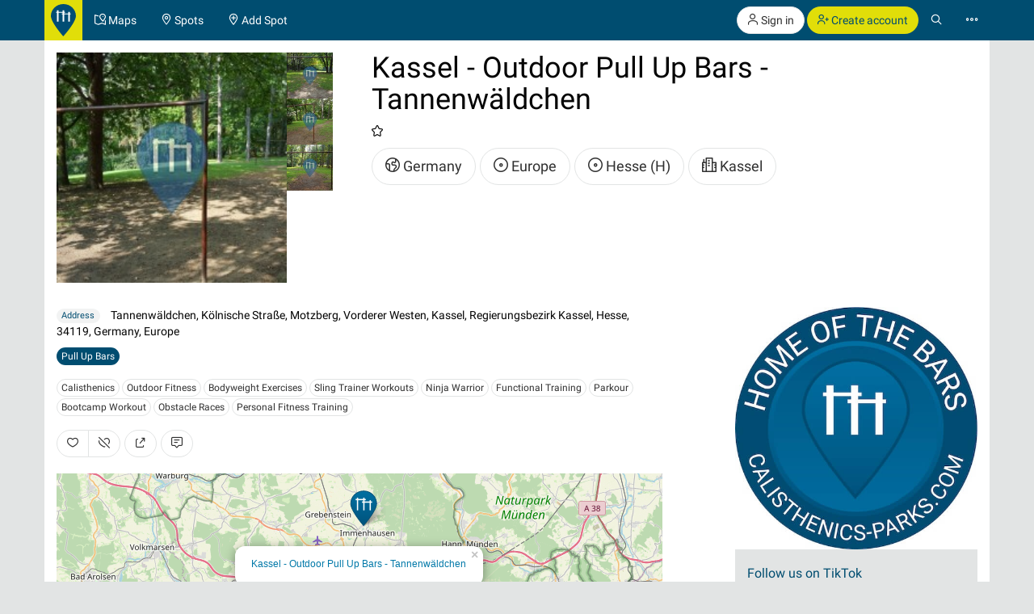

--- FILE ---
content_type: text/html; charset=UTF-8
request_url: https://calisthenics-parks.com/spots/1101-en-pull-up-bars-tannenwaldchen-kassel
body_size: 17956
content:
<!doctype html>
<html lang="en">
<head>
	<meta charset="utf-8">
    <meta name="viewport" content="width=device-width, initial-scale=1, shrink-to-fit=no">
	<meta http-equiv="X-UA-Compatible" content="IE=edge">
    <meta name="csrf-token" content="9WAYdi5bK77oelU0l65yUZT7wywRhZ43J6Akdjyx">

    <link href="/css/fonts.css?v=3" rel="stylesheet" type="text/css" />
    <link href="/css/bootstrap.min.css?v=h4jd3" rel="stylesheet" type="text/css" />
    <link href="/css/spotic-icons.min.css?v=2" rel="stylesheet" type="text/css" />
    <link href="/css/select2.min.css?v=2" rel="stylesheet" type="text/css" />
    <link href="/css/select2-bootstrap.min.css?v=2" rel="stylesheet" type="text/css" />

    <link rel="shortcut icon" href="/favicon.ico?v=yb32uz" />
    
    <link rel="apple-touch-icon" sizes="76x76" href="/images/launcher-76@1x.png?v=ib82uz">
    <link rel="apple-touch-icon" sizes="120x120" href="/images/launcher-60@2x.png?v=ib82uz">
    <link rel="apple-touch-icon" sizes="152x152" href="/images/launcher-76@2x.png?v=ib82uz">
    <link rel="apple-touch-icon" sizes="167x167" href="/images/launcher-83.5@2x.png?v=ib82uz">
    <link rel="apple-touch-icon" sizes="180x180" href="/images/launcher-60@3x.png?v=ib82uz">
    <link rel="apple-touch-icon" href="/images/launcher-60@3x.png?v=ib82uz">

            <link href="/css/blueimp-gallery.min.css?v=2" rel="stylesheet" type="text/css" />
        <link href="/css/bootstrap-image-gallery.min.css?v=2" rel="stylesheet" type="text/css" />
    
    <style type="text/css">
        .navbar{border:0}.navbar-inverse .navbar-brand{background:hsla(59,92%,46%,1);color:hsla(199, 100%, 22%,1)}.navbar-inverse .btn-primary{background:hsla(59,92%,46%,1);color:hsla(199, 100%, 22%,1)}.navbar-inverse .btn-primary:hover{background:hsla(202,100%,13%,1);color:#e2e4e4}.navbar>.container{padding:0}.navbar-right{margin:0}.navbar>.container .navbar-brand{padding:5px 15px 0 0;margin-left:0}.navbar-form{margin-left:15px;margin-right:15px}.navbar-collapse{border:0}@media(max-width:767px){.navbar-collapse.collapse{display:block!important}.navbar-nav,.navbar-nav>li,.navbar-header{float:left!important}.navbar-right{float:right!important}.navbar-nav{margin:0}.navbar-nav>li>a{padding:15px}.container>.navbar-header,.container>.navbar-collapse{margin:0;padding:0}.navbar>.container .navbar-brand{padding-left:5px}}#top.container,#footer.container{background:#fff}h1.page-title{text-indent:-999em;height:0;margin:0}.label{border-radius:1.6em;font-weight:normal}.label.label-primary{color:#fff}.label.special{background-color:#e2df36}.btn-special{color:#244e71;background-color:#e2df36;border-color:#d4d136}.btn-special:hover{color:#31708f;background-color:#ebe836;border-color:#e2df36}.input-group-addon{color:hsla(253,0%,38%,1)}.panel{-webkit-box-shadow:none;box-shadow:none}textarea{resize:vertical}#top-link.affix-top{position:absolute;bottom:-85px;right:15px}#top-link.affix{position:fixed;bottom:15px;right:15px}.alert.notify{margin-bottom:30px}.alert.alert-push{display:none;position:fixed;top:60px;right:60px;min-width:200px;z-index:999}#sidebar-r-wrapper{width:300px;margin:0 0 0 auto}@media(max-width:991px){#sidebar-r-wrapper{width:auto;margin:15px 0 0 0}}li.list-group-item>.media>.media-left>a{min-width:80px;display:block}.navbar-form{padding:0}.navbar-form .input-group .input-group-btn{width:1%}.navbar-form .form-group,.navbar-form .twitter-typeahead,.navbar-form .twitter-typeahead input{width:100%!important}.navbar-form .twitter-typeahead{display:inline!important;position:static!important}.twitter-typeahead .tt-menu,.twitter-typeahead .tt-dropdown-menu{max-height:400px;overflow-y:auto;background-color:hsla(253,0%,93%,1)}.twitter-typeahead .tt-suggestion,.twitter-typeahead .empty-message{padding:3px 20px;list-style:none}[id^="adgroup-"]>.panel>.panel-body,[id*=" adgroup-"]>.panel>.panel-body{padding:0}ul.list-inline.shrinked{margin-left:0}ul.list-inline.shrinked li{padding:0 2px 5px 0}.expanded{margin-bottom:2px}.label.tags{margin-right:5px;vertical-align:middle}.label.tags a{color:#fff}li.list-group-item{border:0;padding-left:0;padding-right:0}.btn-attachment{height:50px;width:50px;border:0;border-radius:0;display:table-cell;font-size:18px;background:#e5e5e5}.cover-hero{padding:15px 15px 0;margin-top:-15px}.actions{min-width:96px}#attachments{width:150px;height:100px;margin-bottom:20px}.list-group.well>li{background-color:transparent}.actions .btn-toolbar .btn{margin-bottom:5px}.localizationActions.shrinked{margin-top:10px}#guides-wrapper.list-inline li{vertical-align:top;padding-top:5px;padding-bottom:5px}.spinner{display:none}.spinner .spin{-webkit-animation:spin .7s infinite linear;-moz-animation:spin .7s infinite linear;-o-animation:spin .7s infinite linear;animation:spin .7s infinite linear}@-moz-keyframes spin{0%{-moz-transform:rotate(0deg)}100%{-moz-transform:rotate(359deg)}}@-webkit-keyframes spin{0%{-webkit-transform:rotate(0deg)}100%{-webkit-transform:rotate(359deg)}}@-o-keyframes spin{0%{-o-transform:rotate(0deg)}100%{-o-transform:rotate(359deg)}}@keyframes  spin{0%{-webkit-transform:rotate(0deg);transform:rotate(0deg)}100%{-webkit-transform:rotate(359deg);transform:rotate(359deg)}}

        .navbar-form > .input-group > span.twitter-typeahead > input.form-control,
        .input-group.input-group-lg > span.twitter-typeahead > input.form-control {
            border-radius:1.6em;
        }

        .navbar-form > .input-group > span.twitter-typeahead > input.tt-input {
            border-top-right-radius:0!important;
            border-bottom-right-radius:0!important;
        }

        .cover-hero h2 .label {
            text-shadow:none;
        }

        
    </style>

    

        <title>Kassel - Outdoor Pull Up Bars - Tannenwäldchen - Germany - Spot</title>
    <meta name="description" content="Kassel - Outdoor Pull Up Bars - Tannenwäldchen - Germany,  - Rating 1/4 - Spot">
    <meta name="robots" content="index, follow">

            <link rel="image_src" href="https://calisthenics-parks.com/attachments/Sz6v7PFiFCSaPHi8jypYxv9oCKkp2QW1FEmKMIGz_200_square.jpg" />
    
                        <link rel="canonical" href="https://calisthenics-parks.com/spots/1101-en-pull-up-bars-tannenwaldchen-kassel" />
                                <link rel="alternate" hreflang="fr" href="https://calisthenics-parks.com/spots/1101-fr-barres-des-traction-tannenwaldchen-kassel" />
                                <link rel="alternate" hreflang="es" href="https://calisthenics-parks.com/spots/1101-es-barras-dominadas-tannenwaldchen-kassel" />
                                <link rel="alternate" hreflang="ru" href="https://calisthenics-parks.com/spots/1101-ru-turnik-kassel-tannenwaldchen" />
                                <link rel="alternate" hreflang="it" href="https://calisthenics-parks.com/spots/1101-it-kassel-barra-per-trazioni-allaperto-tannenwaldchen" />
                                <link rel="alternate" hreflang="pt" href="https://calisthenics-parks.com/spots/1101-pt-kassel-ginasio-ao-ar-livre-tannenwaldchen" />
                                <link rel="alternate" hreflang="de" href="https://calisthenics-parks.com/spots/1101-de-tannenwaldchen-kassel-klimmzugstangen" />
                                <link rel="alternate" hreflang="zh" href="https://calisthenics-parks.com/spots/1101-zh-kassel-tannenwaldchen" />
            
    
    <meta property="og:title" content="Kassel - Outdoor Pull Up Bars - Tannenwäldchen - Germany - Spot" />
    <meta property="og:type" content="website" />
    <meta property="og:url" content="https://calisthenics-parks.com/spots/1101-en-pull-up-bars-tannenwaldchen-kassel" />
            <meta property="og:image" content="https://calisthenics-parks.com/attachments/Sz6v7PFiFCSaPHi8jypYxv9oCKkp2QW1FEmKMIGz_1000.jpg" />
        <meta property="og:description" content="Kassel - Outdoor Pull Up Bars - Tannenwäldchen - Germany,  - Spot" />
    <meta property="og:locale" content="en_US" />

    <link href="/css/leaflet.css?v=4" rel="stylesheet" type="text/css" />
<link href="/css/MarkerCluster.css?v=3" rel="stylesheet" type="text/css" />
<link href="/css/MarkerCluster.Default.css?v=3" rel="stylesheet" type="text/css" />
<style type="text/css">
    .leaflet-control-locate a{font-size:1.4em;color:#444}
    .leaflet-control-locate.active a{color:#244e71}
    /*.leaflet-control-locate.active.following a{color:#31708f}*/

    .leaflet-bar {
        box-shadow: 0 0 0 transparent!important;
        border:none!important;
    }

    .leaflet-bar a,
    .leaflet-bar a:hover {
        height:44px!important;
        width:44px!important;
        font-size:24px;
        color:#616560;
        background-color: rgb(255, 255, 255);
        background-color: rgba(255, 255, 255, 0.6);
        border:1px solid #ccc!important;
        border-radius:4px;
    }

    .leaflet-control-locate a,
    .leaflet-control-tiles a
    {
        padding-top:9px;
    }

    .leaflet-control-zoom-in {
        padding-top:7px;
    }

    .leaflet-control-zoom-out {
        padding-top:7px;
        margin-top:10px;
    }

    .leaflet-bottom.leaflet-left {
        margin-right: 65px;
    }

    .leaflet-top.leaflet-left {
        top: auto;
        bottom: 50px!important;
        left: 50%;
        transform: translate(-50%, 0%);
    }

    .leaflet-control-reload-interior
    {
        background-image: url(images/command.png);
        width: 44px;
        height: 44px;
        background-position: 50% 50%;
        background-repeat: no-repeat;
        display: block;
        padding: 0 3px;
        cursor: auto;
        text-align: center;
        height:44px!important;
        width:160px!important;
        font-size:16px;
        color:#616560;
        background-color: rgb(255, 255, 255);
        background-color: rgba(255, 255, 255, 0.6);
        border:1px solid #ccc!important;
        border-radius:20px;
        line-height:40px
    }

    .leaflet-control-reload-interior:hover
    {
        background-color: #F4F4F4;
    }

    .cp-map-hotb img {
        height:128px
    }

    @media (max-width: 767px) {
        .cp-map-hotb img {
            height:80px
        }
    }
</style>
    
	<!--[if lt IE 9]>
		<script src="/js/html5shiv.min.js?v=2" type="text/javascript"></script>
		<script src="/js/respond.min.js?v=2" type="text/javascript"></script>
	<![endif]-->

            <script async src="//pagead2.googlesyndication.com/pagead/js/adsbygoogle.js"></script>
        <script>
            (adsbygoogle = window.adsbygoogle || []).push({
                google_ad_client: "ca-pub-1618535588865062",
                enable_page_level_ads: true
            });
        </script>
    </head>
<body role="document">
        <nav class="navbar navbar-inverse navbar-fixed-top">
    <div id="nav" class="container">
                    <div class="navbar-header">
                <a href="//calisthenics-parks.com" class="navbar-brand" style="padding:5px 8px 0"><img src="https://calisthenics-parks.com/images/site-logo.svg" style="height:40px" alt="Calisthenics Parks"></a>
            </div>
        
        
        <div class="collapse navbar-collapse" id="navbar-collapsible">
            <ul class="nav navbar-nav">
                <li class=""><a href="https://calisthenics-parks.com/maps"><span class="st-icon-map-location" aria-hidden="true"></span><span class="hidden-xs"> Maps</span></a></li>
                <li class=""><a href="https://calisthenics-parks.com/spots"><span class="st-icon-location" aria-hidden="true"></span><span class="hidden-xs"> Spots</span></a></li>
                <li class=""><a href="https://calisthenics-parks.com/spots/create"><span class="st-icon-location-add" aria-hidden="true"></span><span class="hidden-xs"> Add Spot</span></a></li>
            </ul>
            <ul class="nav navbar-nav navbar-right">
               <li>
            <p class="hidden-xs" style="margin:8px 0 0">
                <a href="https://calisthenics-parks.com/login" class="btn btn-default outline" role="button"><span class="st-icon-user" aria-hidden="true"></span> Sign in</a>
                <a href="https://calisthenics-parks.com/register" class="btn btn-primary" role="button"><span class="st-icon-user-add" aria-hidden="true"></span> Create account</a>
            </p>
            <a class="visible-xs" href="#" data-toggle="modal" data-target="#loginOrRegister">
                <span class="st-icon-user" aria-hidden="true"></span>
            </a>
        </li>
        <li><a href="#" class="toggle-search"><span class="st-icon-search"></span></a></li>
<li><a href="#" data-toggle="modal" data-target="#nav-modal" aria-expanded="false"><span class="st-icon-ellipsis"></span></a></li>            </ul>
        </div>
    </div>
    <div id="nav-search" class="container" style="display:none">
    <form method="GET" action="https://calisthenics-parks.com/spots" accept-charset="UTF-8" class="navbar-form" role="search">
    <div class="input-group">
        <input class="form-control typeahead" placeholder="Search for spots" autocomplete="off" name="q" type="search">
        <div class="input-group-btn">
            <button class="btn btn-default darker" type="submit" title="Search"><span class="st-icon-map-search"></span></button>
            <button class="btn btn-default darker toggle-search" type="button" title="Close"><span class="st-icon-cancel"></span></button>
        </div>
    </div>
    </form>
    </div>
</nav>
<div class="modal" id="nav-modal" tabindex="-1" role="dialog" aria-labelledby="nav-modal-label">
    <div class="modal-dialog" role="document">
        <div class="modal-content">
            <div class="modal-header" style="position:relative;border:none;background-color:#e5e5e5">
                <button type="button" class="close" data-dismiss="modal" aria-label="Close" style="position:absolute;right:10px;top:10px;z-index:2"><span class="st-icon-cancel" aria-hidden="true"></span></button>
                                    <div class="text-center">
                        <a href="https://calisthenics-parks.com/login" class="btn btn-default" role="button"><span class="st-icon-user" aria-hidden="true"></span> Sign in</a>
                        <a href="https://calisthenics-parks.com/register" class="btn btn-primary" role="button"><span class="st-icon-user-add" aria-hidden="true"></span> Create account</a>
                    </div>
                            </div>
            <div class="modal-body">
                                
                                    <a href="https://spotic.net" target="_blank" class="btn btn-default btn-lg btn-block btn-special" style="margin-bottom:15px" role="button"><span class="st-icon-star" aria-hidden="true"></span> Explore more communities</a>
                
                <a href="https://calisthenics-parks.com/maps" class="btn btn-primary btn-lg btn-block" style="margin-bottom:15px"><span class="st-icon-map-location" aria-hidden="true"></span> Maps</a>
                <div class="list-group">
                    <a href="https://calisthenics-parks.com/spots" class="list-group-item"><span class="badge"><span class="st-icon-location" aria-hidden="true"></span> 26654</span><h4 class="list-group-item-heading" style="margin:0"><span class="st-icon-location" aria-hidden="true"></span> Spots</h4></a>
                    <a href="https://calisthenics-parks.com/@" class="list-group-item"><span class="badge"><span class="st-icon-user" aria-hidden="true"></span> 4785</span><h4 class="list-group-item-heading" style="margin:0"><span class="st-icon-user" aria-hidden="true"></span> Users</h4></a>
                    <a href="https://calisthenics-parks.com/events" class="list-group-item"><span class="badge"><span class="st-icon-calendar-dates" aria-hidden="true"></span> 684</span><h4 class="list-group-item-heading" style="margin:0"><span class="st-icon-calendar-dates" aria-hidden="true"></span> Events</h4></a>
                    <a href="https://calisthenics-parks.com/marketplace" class="list-group-item"><h4 class="list-group-item-heading" style="margin:0"><span class="st-icon-store" aria-hidden="true"></span> Marketplace</h4></a>
                </div>
                <div class="list-group">
                    <a href="https://calisthenics-parks.com/get-started-with-calisthenics-workout" class="list-group-item"><span class="st-icon-play" aria-hidden="true"></span> Get started with calisthenics</a>
                    <a href="https://calisthenics-parks.com/build" class="list-group-item"><span class="st-icon-wrench-pencil" aria-hidden="true"></span> Park building</a>
                    <a href="https://calisthenics-parks.com/widgets/map" class="list-group-item"><span class="st-icon-map-grid" aria-hidden="true"></span> Embed map</a>
                </div>
                <div class="btn-group btn-group-sm btn-group-justified" role="group" aria-label="">
                    <a href="https://calisthenics-parks.com/services" class="btn btn-default" style="border-bottom-left-radius:0;border-bottom:none"><span class="st-icon-sign-hanging" aria-hidden="true"></span><p style="margin:0">Services</p></a>
                    <a href="https://calisthenics-parks.com/skills" class="btn btn-default" style="border-radius:0;border-left:none;border-bottom:none"><span class="st-icon-graduation-cap" aria-hidden="true"></span><p style="margin:0">Skills</p></a>
                    <a href="https://calisthenics-parks.com/disciplines" class="btn btn-default" style="border-bottom-right-radius:0;border-left:none;border-bottom:none"><span class="st-icon-chess-knight" aria-hidden="true"></span><p style="margin:0">Disciplines</p></a>
                </div>
                <div class="btn-group btn-group-sm btn-group-justified" role="group" aria-label="">
                    <a href="https://calisthenics-parks.com/countries" class="btn btn-default" style="border-radius:0;border-bottom:none"><span class="st-icon-earth" aria-hidden="true"></span><p style="margin:0">Countries</p></a>
                    <a href="https://calisthenics-parks.com/regions" class="btn btn-default" style="border-radius:0;border-bottom:none;border-left:none"><span class="st-icon-bagel" aria-hidden="true"></span><p style="margin:0">Regions</p></a>
                    <a href="https://calisthenics-parks.com/cities" class="btn btn-default" style="border-radius:0;border-bottom:none;border-left:none"><span class="st-icon-city" aria-hidden="true"></span><p style="margin:0">Cities</p></a>
                </div>
                <div class="list-group">
                    <a href="https://calisthenics-parks.com/equipments" class="list-group-item" style="border-radius:0"><span class="st-icon-flag" aria-hidden="true"></span> Equipments</a>
                    <a href="https://calisthenics-parks.com/tags" class="list-group-item"><span class="st-icon-tag" aria-hidden="true"></span> Tags</a>
                </div>
                
            </div>
            <div class="model-footer">
                <div class="list-group" style="margin:0;padding:15px;background:#e5e5e5">
                    <a href="https://calisthenics-parks.com/about" rel="nofollow" class="list-group-item"><span class="st-icon-face" aria-hidden="true"></span> About us</a>
                    <a href="https://calisthenics-parks.com/get-started" class="list-group-item"><span class="st-icon-signs-alt" aria-hidden="true"></span> Get started</a>
                    <a href="https://calisthenics-parks.com/spotters" class="list-group-item"><span aria-hidden="true"><img src="https://calisthenics-parks.com/images/badge-contributor-en.svg" style="height:14px" alt="Spotter badge"></span> Our spotters</a>
                    <a href="https://calisthenics-parks.com/home-of-the-bars" class="list-group-item"><span aria-hidden="true"><img src="https://calisthenics-parks.com/images/cp-hotb.svg" style="height:14px" alt="HOME OF THE BARS"></span> HOME OF THE BARS</a>
                    <a href="https://calisthenics-parks.com/on-the-bars" class="list-group-item"><span aria-hidden="true"><img src="https://calisthenics-parks.com/images/cp-hotb.svg" style="height:14px" alt="Calisthenics Parks's - On the bars"></span> Calisthenics Parks's - On the bars</a>
                    
                </div>
                            </div>
        </div>
    </div>
</div>
    
    
    <div id="top" class="container" role="main" style="padding-top: 65px">
                <div class="alert alert-success alert-push fade in">
    
    <span class="wrapper"></span>
</div>

<div class="alert alert-danger alert-push fade in">
    
    <span class="wrapper"></span>
</div>		    <div class="row">
        <div class="col-md-12 cover-hero" style="min-height:315px;padding:15px 15px 0">
            <div class="row">
                                <div class="col-sm-6 col-md-5 col-lg-4">
                    <section id="attachments" style="width:345px;height:285px;margin-bottom:15px">
    <div id="links">
                                    <a href="//calisthenics-parks.com/attachments/Sz6v7PFiFCSaPHi8jypYxv9oCKkp2QW1FEmKMIGz_1000.jpg" data-gallery>
                    <img src="https://calisthenics-parks.com/attachments/Sz6v7PFiFCSaPHi8jypYxv9oCKkp2QW1FEmKMIGz_200_square.jpg" class="pull-left" style="height:285px" alt="Kassel - Outdoor Pull Up Bars - Tannenwäldchen">
                </a>
                            <ul class="list-unstyled" style="margin-bottom:0">
                                                                                    <li>
                            <a href="//calisthenics-parks.com/attachments/4PP8DcJAJTVyuuG9PZXJX4wx2oNl2Dz2I0CzafUI_1000.jpg" data-gallery>
                                <img src="//calisthenics-parks.com/attachments/4PP8DcJAJTVyuuG9PZXJX4wx2oNl2Dz2I0CzafUI_100_square.jpg" style="height:57px" alt="20150903_102602.jpg">
                            </a>
                        </li>
                                            <li>
                            <a href="//calisthenics-parks.com/attachments/FqU3rNzVmu2ajzrFQwBXA9iq9YGFcRo9a89yhDpu_1000.jpg" data-gallery>
                                <img src="//calisthenics-parks.com/attachments/FqU3rNzVmu2ajzrFQwBXA9iq9YGFcRo9a89yhDpu_100_square.jpg" style="height:57px" alt="20150903_102754.jpg">
                            </a>
                        </li>
                                            <li>
                            <a href="//calisthenics-parks.com/attachments/UVEPnhcHExkozIUev5hVjxh2gmvRVFi03DgDmdAu_1000.jpg" data-gallery>
                                <img src="//calisthenics-parks.com/attachments/UVEPnhcHExkozIUev5hVjxh2gmvRVFi03DgDmdAu_100_square.jpg" style="height:57px" alt="20150903_102819.jpg">
                            </a>
                        </li>
                                                                                                </ul>
    </div>
</section>                </div>
                <div class="col-sm-6 col-md-7 col-lg-8">
                                    <section id="well">
                        <h1 style="margin-top:0">
                                                            Kassel - Outdoor Pull Up Bars - Tannenwäldchen
                                                                                </h1>
                        
                        <p>
                            <span class="text-nowrap ">
                                                                    <span class="st-icon-favorite" aria-hidden="true"></span>
                                                            </span>
                                                    </p>
                                                <ul class="list-inline localizationActions shrinked">
                            <li><a href="https://calisthenics-parks.com/countries/de-en-germany" class="btn btn-default btn-lg outline"><span class="st-icon-earth" aria-hidden="true"></span> Germany</a></li>
                                                                                                <li><a href="https://calisthenics-parks.com/regions/52-en-europe" class="btn btn-default btn-lg outline"><span class="st-icon-bagel" aria-hidden="true"></span> Europe</a></li>
                                                                    <li><a href="https://calisthenics-parks.com/regions/91-en-hesse" class="btn btn-default btn-lg outline"><span class="st-icon-bagel" aria-hidden="true"></span> Hesse (H)</a></li>
                                                                                                                        <li><a href="https://calisthenics-parks.com/cities/142-en-kassel" class="btn btn-default btn-lg outline"><span class="st-icon-city" aria-hidden="true"></span> Kassel</a></li>
                                                    </ul>
                        
                    </section>
                </div>
            </div>
        </div>
    </div>
    <div class="row">
        <div class="col-md-8" id="content-l-container">
                                    <address style="margin:15px 0 10px">
                <span class="label label-default" style="margin-right:10px;vertical-align:middle">Address</span>
                                    Tannenwäldchen, Kölnische Straße, Motzberg, Vorderer Westen, Kassel, Regierungsbezirk Kassel, Hesse, 34119, Germany, Europe
                            </address>
                                        <section id="equipment" style="margin-bottom:15px">
                                                                        <a href="https://calisthenics-parks.com/cities/142-en-kassel/equipments/1-en-pull-up-bar-chin-up-bar-horzontal-bar/spots" class="btn btn-primary btn-xs expanded" title="Pull Up Bars">Pull Up Bars</a>
                                                            </section>
                                        <section id="discipline" style="margin-bottom:15px">
                                                                        <a href="https://calisthenics-parks.com/cities/142-en-kassel/disciplines/87-en-calisthenics-street-workout/spots" class="btn btn-default btn-xs expanded" title="Calisthenics">Calisthenics</a>
                                                                                                <a href="https://calisthenics-parks.com/cities/142-en-kassel/disciplines/94-en-outdoor-fitness-street-fitness/spots" class="btn btn-default btn-xs expanded" title="Outdoor Fitness">Outdoor Fitness</a>
                                                                                                <a href="https://calisthenics-parks.com/cities/142-en-kassel/disciplines/95-en-bodyweight-exercises-bwe-bodyweight-fitness/spots" class="btn btn-default btn-xs expanded" title="Bodyweight Exercises">Bodyweight Exercises</a>
                                                                                                <a href="https://calisthenics-parks.com/cities/142-en-kassel/disciplines/96-en-sling-trainer-workouts-trx-training-suspension-training/spots" class="btn btn-default btn-xs expanded" title="Sling Trainer Workouts">Sling Trainer Workouts</a>
                                                                                                <a href="https://calisthenics-parks.com/cities/142-en-kassel/disciplines/100-en-ninja-warrior-training/spots" class="btn btn-default btn-xs expanded" title="Ninja Warrior">Ninja Warrior</a>
                                                                                                <a href="https://calisthenics-parks.com/cities/142-en-kassel/disciplines/106-en-functional-training/spots" class="btn btn-default btn-xs expanded" title="Functional Training">Functional Training</a>
                                                                                                <a href="https://calisthenics-parks.com/cities/142-en-kassel/disciplines/107-en-parkour-freerunning/spots" class="btn btn-default btn-xs expanded" title="Parkour">Parkour</a>
                                                                                                <a href="https://calisthenics-parks.com/cities/142-en-kassel/disciplines/109-en-bootcamp-workout-circuit-training/spots" class="btn btn-default btn-xs expanded" title="Bootcamp Workout">Bootcamp Workout</a>
                                                                                                <a href="https://calisthenics-parks.com/cities/142-en-kassel/disciplines/126-en-obstacle-races/spots" class="btn btn-default btn-xs expanded" title="Obstacle Races">Obstacle Races</a>
                                                                                                <a href="https://calisthenics-parks.com/cities/142-en-kassel/disciplines/140-en-personal-training-group-fitness/spots" class="btn btn-default btn-xs expanded" title="Personal Fitness Training">Personal Fitness Training</a>
                                                            </section>
                        <section id="spotActions" style="margin-bottom:20px;">
                <div class="btn-toolbar" role="toolbar" style="margin-top:15px">
                    <div id="like-dislike" class="btn-group" role="group" data-toggle="buttons">
                                                    
                            <button type="button" class="btn btn-default" data-toggle="modal" data-target="#loginOrRegister" title="Like">
                                <span class="st-icon-heart"></span>
                            </button>
                                                                                        
                                <button type="button" class="btn btn-default" data-toggle="modal" data-target="#loginOrRegister" title="Dislike">
                                    <span class="st-icon-heart-off"></span>
                                </button>
                                                    </div>

                    <button type="button" class="btn btn-default" data-toggle="modal" data-target="#shareModal" title="Share">
                        <span class="st-icon-share"></span>
                    </button>

                    <a class="btn btn-default" href="https://calisthenics-parks.com/spots/1101-en-pull-up-bars-tannenwaldchen-kassel#comments" title="Write a comment">
                        <span class="st-icon-chat-conversation-alt"></span>
                    </a>

                    
                </div>
            </section>
                
                    <div id="map" style="height:400px;margin-bottom:20px"></div>
                
            <section id="events">
                <div id="events-upcoming" class="row">
                    <div class="col-md-12">
                        <div class="panel panel-default">
                            <div class="panel-heading">
                                <h3 class="panel-title">
                                    <span class="st-icon-calendar-dates" aria-hidden="true"></span> Upcoming events
                                                                    </h3>
                            </div>
                            <div class="panel-body">
                                <button type="button" data-api="events-upcoming" data-load="auto" data-do="index" data-limit="3" data-index="/spots/1101-en-pull-up-bars-tannenwaldchen-kassel/events-upcoming" data-token="9WAYdi5bK77oelU0l65yUZT7wywRhZ43J6Akdjyx" class="btn btn-default events-upcoming" aria-label="Load upcoming events">
                                    <span class="spinner"><span class="st-icon-rotate spin"></span></span>
                                    <span class="spinner-hide"><span class="st-icon-cloud-download"></span></span> Load upcoming events
                                </button>
                                <ul id="events-upcoming-wrapper" class="list-group">

                                </ul>
                                                                                                            <div>
                                            <button type="button" class="btn btn-default" data-toggle="modal" data-target="#loginOrRegister" title="Add event">
                                                <span class="st-icon-add"></span> Add event
                                            </button>
                                        </div>
                                                                                                </div>
                        </div>
                    </div>
                </div>
                            </section>
            <div class="row">
                                    <div class="col-md-12">
                                        <section id="details">
                                                            <h5 style="margin:0 0 3px">Summary of editorial</h5>
                                <p>
                                    Pull Up bars on football goals at Tannenwäldchen in Kassel (germany). This workout location is ok for pull workouts because the bars ar in a good height (2,30) for the most athlets. The vertical bar is also suitable for human flag and other flag or pole dance exercices. Also an option for freeletics training.
                                </p>
                                                                                    <button class="btn btn-default btn-xs" type="button" data-toggle="collapse" data-target="#spotsMoreDetails" aria-expanded="false" aria-controls="spotsMoreDetails">
                                View more details <span class="caret"></span>
                            </button>
                            <div class="collapse" id="spotsMoreDetails" style="padding-top:15px">
                                                                                                                                <ol itemscope="itemscope" itemtype="http://schema.org/BreadcrumbList" class="breadcrumb" style="background:none;padding:0;margin-bottom:10px">
                                    <li itemprop="itemListElement" itemscope="itemscope" itemtype="http://schema.org/ListItem">
                                        <a href="https://calisthenics-parks.com/countries/de-en-germany" title="Germany" itemprop="item"><span itemprop="name">Germany</span></a>
                                        <meta itemprop="position" content="1" />
                                    </li>
                                                                            <li itemprop="itemListElement" itemscope="itemscope" itemtype="http://schema.org/ListItem">
                                            <a href="https://calisthenics-parks.com/cities/142-en-kassel" title="Kassel, Hesse, Germany" itemprop="item"><span itemprop="name">Kassel</span></a>
                                            <meta itemprop="position" content="2" />
                                        </li>
                                        <li itemprop="itemListElement" itemscope="itemscope" itemtype="http://schema.org/ListItem">
                                            <a href="https://calisthenics-parks.com/spots/1101-en-pull-up-bars-tannenwaldchen-kassel" title="Kassel - Outdoor Pull Up Bars - Tannenwäldchen" itemprop="item"><span itemprop="name">Kassel - Outdoor Pull Up Bars - Tannenwäldchen</span></a>
                                            <meta itemprop="position" content="3" />
                                        </li>
                                                                    </ol>
                                                                    <ul class="list-inline">
                                                                                <li>
                                            <a href="https://calisthenics-parks.com/regions/52-en-europe">Europe</a>
                                        </li>
                                                                                <li>
                                            <a href="https://calisthenics-parks.com/regions/91-en-hesse">Hesse (H)</a>
                                        </li>
                                                                            </ul>
                                                                                                                                                                                                                                        <a href="https://calisthenics-parks.com/tags/88-en-workout-locations"><h5 style="margin-bottom:3px">Workout Locations</h5></a>
                                                                                            <a href="https://calisthenics-parks.com/tags/90-en-outdoor-fitness-park-outdoor-gym"><span class="label label-default tags">Outdoor gym</span></a>
                                                                                                                                                                                                                <a href="https://calisthenics-parks.com/tags/89-en-fitness-trail-trim-parcours-trim-path"><span class="label label-default tags">Fitness Trails</span></a>
                                                                                                                                                                                                                <a href="https://calisthenics-parks.com/tags/91-en-calisthenics-park-street-workout-park"><span class="label label-default tags">Calisthenics Park</span></a>
                                                                                                                                                                                                                <a href="https://calisthenics-parks.com/tags/93-en-parkour-park"><span class="label label-default tags">Parkour Park</span></a>
                                                                                                                                                                                                                <a href="https://calisthenics-parks.com/tags/122-en-workout-programs-fitness-apps"><h5 style="margin-bottom:3px">Workout Programs / Fitness Apps</h5></a>
                                                                                            <a href="https://calisthenics-parks.com/tags/139-en-crossfit"><span class="label label-default tags">CrossFit</span></a>
                                                                                                                                                                                                                <a href="https://calisthenics-parks.com/tags/82-en-runtastic-results"><span class="label label-default tags">Runtastic Results</span></a>
                                                                                                                                                                                                                <a href="https://calisthenics-parks.com/tags/83-en-barstarzz-workout-mobile-app"><span class="label label-default tags">Barstarzz BTX Workout</span></a>
                                                                                                                                                                                                                <a href="https://calisthenics-parks.com/tags/86-en-freeletics-workout-app"><span class="label label-default tags">Freeletics Workout App</span></a>
                                                                                                                                                                                                                <a href="https://calisthenics-parks.com/tags/117-en-madbarz-fitness-app"><span class="label label-default tags">Madbarz Fitness App</span></a>
                                                                                                                                                                                                                <a href="https://calisthenics-parks.com/tags/120-en-frank-medrano-calisthenics-bodyweight-workout"><span class="label label-default tags">Frank Medrano Calisthenics Bodyweight Workout</span></a>
                                                                                                                                                                                                                <a href="https://calisthenics-parks.com/tags/121-en-calisthenic-movement-personal-training"><span class="label label-default tags">Calisthenic Movement - Training Plans - Personal Training</span></a>
                                                                                                                                                                                                                <a href="https://calisthenics-parks.com/tags/125-en-baristi-workout"><span class="label label-default tags">Baristi Workout</span></a>
                                                                                                                                                                                                                <a href="https://calisthenics-parks.com/tags/97-en-you-are-your-own-gym-by-mark-lauren"><span class="label label-default tags">You Are Your Own Gym by Mark Lauren</span></a>
                                                                                                                                                                                                                <a href="https://calisthenics-parks.com/tags/133-en-ykings-workout-app"><span class="label label-default tags">YKings PBT (Progressive Bodyweight Training) - mobile App</span></a>
                                                                                                                                                                                                                <a href="https://calisthenics-parks.com/tags/119-en-bar-brothers-workout"><span class="label label-default tags">Bar Brothers Workout</span></a>
                                                                                                                                                                                                                <a href="https://calisthenics-parks.com/tags/155-en-movesdb-calisthenics-app"><span class="label label-default tags">MovesDB - Calisthenics App</span></a>
                                                                                                                                                                                                                <a href="https://calisthenics-parks.com/tags/142-en-accessories"><h5 style="margin-bottom:3px">Calisthenics Accessories</h5></a>
                                                                                            <a href="https://calisthenics-parks.com/tags/148-en-kettlebell"><span class="label label-default tags">Kettlebell</span></a>
                                                                                                                                                                                                                <a href="https://calisthenics-parks.com/tags/143-en-gymnastic-rings"><span class="label label-default tags">Gymnastic Rings</span></a>
                                                                                                                                                                                                                <a href="https://calisthenics-parks.com/tags/144-en-gym-chalk"><span class="label label-default tags">Gym Chalk</span></a>
                                                                                                                                                                                                                <a href="https://calisthenics-parks.com/tags/145-en-resistance-bands-pull-up-bands"><span class="label label-default tags">Resistance Bands / Pull Up Bands</span></a>
                                                                                                                                                                                                                <a href="https://calisthenics-parks.com/tags/146-en-training-gloves-fitness-gloves"><span class="label label-default tags">Training gloves / Fitness gloves</span></a>
                                                                                                                                                                                                                <a href="https://calisthenics-parks.com/tags/147-en-push-up-handles"><span class="label label-default tags">Push Up Handles</span></a>
                                                                                                                                        </div>
                        </section>
                        <hr />
                                                    <section id="spots-adgroups">
                                <h3><span class="st-icon-store" aria-hidden="true"></span> Recommended products</h3>
                                    <button type="button" data-api="adgroups" data-load="auto" data-do="index" data-limit="3" data-page="1" data-filter="1" data-index="https://calisthenics-parks.com/adgroups?" data-token="9WAYdi5bK77oelU0l65yUZT7wywRhZ43J6Akdjyx" class="btn btn-default adgroups" title="Load ads">
                                        <span class="spinner"><span class="st-icon-rotate spin"></span></span>
                                        <span class="spinner-hide"><span class="st-icon-cloud-download"></span></span> Load ads
                                    </button>
                                

                                <div id="adgroups-wrapper"></div>
                                <div class="text-muted"><small><span class="st-icon-alert" aria-hidden="true"></span> All prices including the legally determined sales tax, plus shipping charges. Errors and omissions excepted.</small></div>
                            </section>
                            <hr />
                                                <section id="comments">
                            <h3><span class="st-icon-chat-conversation-alt" aria-hidden="true"></span> <span class="comments-count">0</span> Comments</h3>
                                                            <div class="form-group">
                                    <button type="button" class="btn btn-primary" data-toggle="modal" data-target="#loginOrRegister" title="Write a comment">
                                        Write a comment
                                    </button>
                                </div>
                            
                                                    </section>
                    </div>
            </div>
        </div>
        <div class="col-md-4" id="sidebar-r-container" style="padding-top:15px">
            <div id="sidebar-r-wrapper">
                <section id="sidebar-r">
                                            <div id="sidebar-r-screen" style="min-width:300px;margin:0 0 15px;">
    
    <button type="button" data-api="adgroups" data-load="auto" data-do="index" data-limit="1" data-page="1" data-filter="11" data-style="m" data-index="https://calisthenics-parks.com/adgroups?" data-token="9WAYdi5bK77oelU0l65yUZT7wywRhZ43J6Akdjyx" class="btn btn-default adgroups adgroups-sidebar" title="Load ads">
        <span class="spinner"><span class="st-icon-rotate spin"></span></span>
        <span class="spinner-hide"><span class="st-icon-cloud-download"></span></span> Load ads
    </button>
    <div id="adgroups-wrapper"></div>
    <div class="text-muted">
        <small><span class="st-icon-alert" aria-hidden="true"></span> All prices including the legally determined sales tax, plus shipping charges. Errors and omissions excepted.</small>
    </div>
</div>                                        <div id="sidebar-r-dashbox" class="text-center" style="width:300px;height:125px;margin-bottom:15px;background:#e2df36;display:table">
        <div style="display:table-cell;vertical-align:middle">
            <h4 style="margin-top:0">Get your own Calisthenics Park</h4>
            <a href="https://calisthenics-parks.com/build" class="btn btn-primary">More info</a>
        </div>
    </div>
    <div id="sidebar-r-dashbox2" class="alert alert-info text-center" style="background:#3474aa;border:none;border-radius:0;padding:20px 10px">
        <a href="https://calisthenics-parks.com/get-started-with-calisthenics-workout" class="btn btn-default outline">Get started with calisthenics</a>
    </div>
                    <section id="users-nearby" style="margin-top:20px;display:none">
                        <h4>
                            <a href="https://calisthenics-parks.com/spots/1101-en-pull-up-bars-tannenwaldchen-kassel/users-nearby" class="btn btn-link pull-right" role="button" style="margin-top:-7px;padding-right:0">View all</a>
                        </h4>
                        <button type="button" data-api="users-nearby" data-load="auto" data-do="index" data-limit="5" data-index="/spots/1101-en-pull-up-bars-tannenwaldchen-kassel/users-nearby" data-token="9WAYdi5bK77oelU0l65yUZT7wywRhZ43J6Akdjyx" class="btn btn-default users-nearby" title="Load users">
                            <span class="spinner"><span class="st-icon-rotate spin"></span></span>
                            <span class="spinner-hide"><span class="st-icon-cloud-download"></span></span> Load users
                        </button>
                        <ul id="users-nearby-wrapper" class="list-group list-group-sm">

                        </ul>
                        <hr style="margin:10px 0 15px" />
                    </section>
                                            <div id="spots-nearby">
                            <h4>5 of 28 spots nearby</h4>
                            <ul class="list-group list-group-sm" style="margin-bottom:0">
                                                                    
                                    <li class="list-group-item">
                                        <div class="media">
                                                                                        <div class="media-left">
                                                <a href="https://calisthenics-parks.com/spots/269-en-playground-jungfernkopf"><img src="https://calisthenics-parks.com/attachments/6KJ8Nu8FpvX64kt9y6i73vd4m8pQe46AeFSikOWJ_100_square.jpg" style="max-width:35px" class="img-responsive media-object" alt="Kassel - Playground - Jungfernkopf"></a>
                                            </div>
                                                                                        <div class="media-body">
                                                
                                                <h4 class="media-heading"><a href="https://calisthenics-parks.com/spots/269-en-playground-jungfernkopf">Kassel - Playground - Jungfernkopf</a></h4>
                                                <p style="margin-bottom:5px">
                                                        <span class="text-nowrap ">
                                                                                                                            <span class="st-icon-favorite" aria-hidden="true"></span>
                                                                                                                            <span class="st-icon-favorite" aria-hidden="true"></span>
                                                                                                                            <span class="st-icon-favorite" aria-hidden="true"></span>
                                                                                                                    </span>
                                                                                                                                                                                                            </p>
                                            </div>
                                        </div>
                                    </li>
                                                                    
                                    <li class="list-group-item">
                                        <div class="media">
                                                                                        <div class="media-left">
                                                <a href="https://calisthenics-parks.com/spots/2174-en-kassel-calisthenics-gym-park-schonfeld-espas"><img src="https://calisthenics-parks.com/attachments/sYpK8TjWUCMvpYcMgwmAMe3Z2WIBenVVpLLbf2Eo_100_square.jpg" style="max-width:35px" class="img-responsive media-object" alt="Kassel - Calisthenics Gym - Park Schönfeld - Espas"></a>
                                            </div>
                                                                                        <div class="media-body">
                                                
                                                <h4 class="media-heading"><a href="https://calisthenics-parks.com/spots/2174-en-kassel-calisthenics-gym-park-schonfeld-espas">Kassel - Calisthenics Gym - Park Sch&ouml;nfeld - Espas</a></h4>
                                                <p style="margin-bottom:5px">
                                                        <span class="text-nowrap ">
                                                                                                                            <span class="st-icon-favorite" aria-hidden="true"></span>
                                                                                                                            <span class="st-icon-favorite" aria-hidden="true"></span>
                                                                                                                            <span class="st-icon-favorite" aria-hidden="true"></span>
                                                                                                                            <span class="st-icon-favorite" aria-hidden="true"></span>
                                                                                                                    </span>
                                                                                                                                                                <span class="st-icon-video" aria-hidden="true"></span>
                                                                                                                                                        </p>
                                            </div>
                                        </div>
                                    </li>
                                                                    
                                    <li class="list-group-item">
                                        <div class="media">
                                                                                        <div class="media-left">
                                                <a href="https://calisthenics-parks.com/spots/339-en-playground-at-kassel"><img src="https://calisthenics-parks.com/attachments/2Eep7IE6l4v5lOAVPHjlBhJQ8RwbGRo3rX487bjM_100_square.jpg" style="max-width:35px" class="img-responsive media-object" alt="Kassel - Playground - Workout Spot"></a>
                                            </div>
                                                                                        <div class="media-body">
                                                
                                                <h4 class="media-heading"><a href="https://calisthenics-parks.com/spots/339-en-playground-at-kassel">Kassel - Playground - Workout Spot</a></h4>
                                                <p style="margin-bottom:5px">
                                                        <span class="text-nowrap ">
                                                                                                                            <span class="st-icon-favorite" aria-hidden="true"></span>
                                                                                                                    </span>
                                                                                                                                                                                                            </p>
                                            </div>
                                        </div>
                                    </li>
                                                                    
                                    <li class="list-group-item">
                                        <div class="media">
                                                                                        <div class="media-body">
                                                
                                                <h4 class="media-heading"><a href="https://calisthenics-parks.com/spots/31543-en-calisthenics-facility-kassel-calisthenics-und-basketballfussballplatz-am-goethe-gymnasium">Calisthenics Facility - Kassel - Calisthenics und Basketball/Fu&szlig;ballplatz am Goethe Gymnasium</a></h4>
                                                <p style="margin-bottom:5px">
                                                        <span class="text-nowrap ">
                                                                                                                            <span class="st-icon-favorite" aria-hidden="true"></span>
                                                                                                                            <span class="st-icon-favorite" aria-hidden="true"></span>
                                                                                                                            <span class="st-icon-favorite" aria-hidden="true"></span>
                                                                                                                    </span>
                                                                                                                                                                                                            </p>
                                            </div>
                                        </div>
                                    </li>
                                                                    
                                    <li class="list-group-item">
                                        <div class="media">
                                                                                        <div class="media-left">
                                                <a href="https://calisthenics-parks.com/spots/340-en-kassel-playground-heiligenbergstrasse"><img src="https://calisthenics-parks.com/attachments/CUC3uDKgc5VRxQr5rGPugYiQ80KdrBfxBlSXMY8B_100_square.jpg" style="max-width:35px" class="img-responsive media-object" alt="Kassel - Playground - Heiligenbergstraße"></a>
                                            </div>
                                                                                        <div class="media-body">
                                                
                                                <h4 class="media-heading"><a href="https://calisthenics-parks.com/spots/340-en-kassel-playground-heiligenbergstrasse">Kassel - Playground - Heiligenbergstra&szlig;e</a></h4>
                                                <p style="margin-bottom:5px">
                                                        <span class="text-nowrap ">
                                                                                                                            <span class="st-icon-favorite" aria-hidden="true"></span>
                                                                                                                    </span>
                                                                                                                                                                                                            </p>
                                            </div>
                                        </div>
                                    </li>
                                                            </ul>
                        </div>
                        <hr style="margin:10px 0 15px" />
                                                                                    <div id="user-activity">
                            <h4>Followers</h4>
                            <ul class="list-group list-group-sm" style="margin-bottom:0">
                                
                                                            </ul>
                        </div>
                        <hr style="margin:10px 0 15px" />
                                                        </section>
                <hr />
<footer class="footer">
            <div class="text-muted">
                <a href="https://calisthenics-parks.com/about" rel="nofollow">About us</a> ·
            <a href="https://calisthenics-parks.com/press" rel="nofollow">Press</a> ·
            
            
            
            <a href="https://calisthenics-parks.com/build">Park building</a> ·
            
            <a href="https://www.slideshare.net/SPOTIC/calisthenics-parks-media-kit-2019">Advertisers</a> ·
            <a href="https://calisthenics-parks.com/terms" rel="nofollow">Terms</a> ·
            <a href="https://calisthenics-parks.com/privacy" rel="nofollow">Privacy</a> ·
            <a href="https://calisthenics-parks.com/contact" rel="nofollow">Contact</a> ·
            <a href="https://spotic.net/imprint" rel="nofollow">Imprint</a> ·
            
        </div>
    <div style="position:relative;height:45px;z-index:1000">
                    <div class="dropup" style="margin:10px 0 15px">
                                            <button class="btn btn-default btn-xs dropdown-toggle" type="button" id="languageChooser" data-toggle="dropdown" aria-haspopup="true" aria-expanded="false">
                    <span class="st-icon-world" aria-hidden="true"></span>
                    English
                    <span class="caret"></span>
                </button>
                <ul class="dropdown-menu" aria-labelledby="languageChooser">
                                                                                                                    <li><a href="https://calisthenics-parks.com/spots/1101-fr-barres-des-traction-tannenwaldchen-kassel">Fran&ccedil;ais</a></li>
                                                                                                <li><a href="https://calisthenics-parks.com/spots/1101-es-barras-dominadas-tannenwaldchen-kassel">Espa&ntilde;ol</a></li>
                                                                                                <li><a href="https://calisthenics-parks.com/spots/1101-ru-turnik-kassel-tannenwaldchen">Pусский</a></li>
                                                                                                <li><a href="https://calisthenics-parks.com/spots/1101-it-kassel-barra-per-trazioni-allaperto-tannenwaldchen">Italiano</a></li>
                                                                                                <li><a href="https://calisthenics-parks.com/spots/1101-pt-kassel-ginasio-ao-ar-livre-tannenwaldchen">Portugu&ecirc;s</a></li>
                                                                                                <li><a href="https://calisthenics-parks.com/spots/1101-de-tannenwaldchen-kassel-klimmzugstangen">Deutsch</a></li>
                                                                                                <li><a href="https://calisthenics-parks.com/spots/1101-zh-kassel-tannenwaldchen">简体中文</a></li>
                                                            </ul>
                        </div>
</footer>            </div>
        </div>
    </div>
    <div class="alert alert-info" role="alert">
        <span class="st-icon-pencil-screwdriver" aria-hidden="true"></span> Are the information out of date?
        
        <a class="btn btn-default btn-lg" href="https://calisthenics-parks.com/contact" rel="nofollow">
            <span class="st-icon-chat-conversation"></span> Send a message
        </a>
        
    </div>

    <section id="communities">
    <div class="row text-center" style="padding-top:100px;padding-bottom:100px;background:#eee;overflow: hidden;">
        <div class="col-md-12">
            <h2 style="padding-bottom: 30px;">
                Explore more places, engage in more communities
            </h2>
            <div class="row">
                
                                                        <div class="col-md-6 col-lg-3">
                        <div class="panel panel-default" style="position:relative;">
                            <div style="position:absolute;top:0;right:0;bottom:0;left:0;">
                                <img class="card-img" src="https://i.spotic.net/JDJ5JDEwJFBsZUdvcFNiMjFzSlhISjBPRVhrLi5adTZDN0xKVXVpdW9jNGRqMU5FZWdhOHpoWW41TE9L/l/750/b3307b5a-4510-45e5-9334-3ec6564e9fdc.png" alt="Sports Grounds" style="object-position:center;object-fit:cover;width:100%;height:100%;display:block;">
                            </div>
                            <div class="panel-body" style="position:relative;color:white;background-color:rgba(17,24,39,0.5);padding:120px 30px;">
                                <h3 class="card-title">Sports Grounds</h3>
                                <p class="card-text">Explore football fields, tennis courts, basketball fields, outdoor fitness stations and other public sports infrastructure.</p>
                                <a href="https://sportsgrounds.me" target="_blank" class="btn btn-default btn-lg">
                                    Go to community
                                </a>
                            </div>
                        </div>
                    </div>
                                                        <div class="col-md-6 col-lg-3">
                        <div class="panel panel-default" style="position:relative;">
                            <div style="position:absolute;top:0;right:0;bottom:0;left:0;">
                                <img class="card-img" src="https://i.spotic.net/JDJ5JDEwJDBkQ1dEMkhGaFFGajBEaC4wOUxlVC5GTHc5MFMxTlU0NFVIYU8uNzJLU1FFU3RqZkV0RUZT/l/750/b9a6245a-d071-48c5-b4c0-d0c275e83e3d.jpg" alt="artistically - Arts &amp; Culture" style="object-position:center;object-fit:cover;width:100%;height:100%;display:block;">
                            </div>
                            <div class="panel-body" style="position:relative;color:white;background-color:rgba(17,24,39,0.5);padding:120px 30px;">
                                <h3 class="card-title">artistically - Arts &amp; Culture</h3>
                                <p class="card-text">Explore art in all its forms — from galleries to digital creations — and share your creative perspective with the artistic community.</p>
                                <a href="https://artistically.community" target="_blank" class="btn btn-default btn-lg">
                                    Go to community
                                </a>
                            </div>
                        </div>
                    </div>
                                                        <div class="col-md-6 col-lg-3">
                        <div class="panel panel-default" style="position:relative;">
                            <div style="position:absolute;top:0;right:0;bottom:0;left:0;">
                                <img class="card-img" src="https://i.spotic.net/JDJ5JDEwJDgxSjhVUU5Na2gwVXRpQlRRWTdOM3VWWjJrSWViTWFqeHA2TGxOV05VSHBkYzNuQzZJdUsu/l/750/115996a4-6a51-44b3-a14a-894fc0896dd7.png" alt="Playgrounds" style="object-position:center;object-fit:cover;width:100%;height:100%;display:block;">
                            </div>
                            <div class="panel-body" style="position:relative;color:white;background-color:rgba(17,24,39,0.5);padding:120px 30px;">
                                <h3 class="card-title">Playgrounds</h3>
                                <p class="card-text">Find playgrounds all over the world. Discover playgrounds nearby, adventure installations or beautiful water playgrounds for hot summer days.</p>
                                <a href="https://123playgrounds.com" target="_blank" class="btn btn-default btn-lg">
                                    Go to community
                                </a>
                            </div>
                        </div>
                    </div>
                                                        <div class="col-md-6 col-lg-3">
                        <div class="panel panel-default" style="position:relative;">
                            <div style="position:absolute;top:0;right:0;bottom:0;left:0;">
                                <img class="card-img" src="https://i.spotic.net/JDJ5JDEwJEdpd0tIUXJwOWJCeUI3Z2YwRHpHbC5ZWDJweFZhTEk3UTY2dXhHdU01N0NsMVVsUElwWTZx/l/750/8916c109-a7ce-4cda-ba8a-6ca277a5a965.png" alt="Picnic &amp; Barbecue" style="object-position:center;object-fit:cover;width:100%;height:100%;display:block;">
                            </div>
                            <div class="panel-body" style="position:relative;color:white;background-color:rgba(17,24,39,0.5);padding:120px 30px;">
                                <h3 class="card-title">Picnic &amp; Barbecue</h3>
                                <p class="card-text">Explore picnic sites and well-equipped barbecue areas for exceptional outdoor meals near you and share your experiences with the community.</p>
                                <a href="https://picnics.guide" target="_blank" class="btn btn-default btn-lg">
                                    Go to community
                                </a>
                            </div>
                        </div>
                    </div>
                            </div>
            <p class="lead" style="padding-top:30px;">
                If you want to know more communities like Calisthenics-Parks, you should check out the many communities on all kinds of topics worldwide at Spotic.
            </p>
            <p style="font-size:18px">
                                    <a href="https://spotic.net" target="_blank" class="btn btn-primary btn-lg" role="button"><span class="st-icon-star" aria-hidden="true"></span> Check out all communities</a>
                            </p>
        </div>
    </div>
</section>
    

    <div id="blueimp-gallery" class="blueimp-gallery blueimp-gallery-controls" data-use-bootstrap-modal="false">
    <!-- The container for the modal slides -->
    <div class="slides"></div>
    <!-- Controls for the borderless lightbox -->
    <h3 class="title"></h3>
    <a class="prev">‹</a>
    <a class="next">›</a>
    <a class="close">×</a>
    <a class="play-pause"></a>
    
    <!-- The modal dialog, which will be used to wrap the lightbox content -->
    <div class="modal fade">
        <div class="modal-dialog">
            <div class="modal-content">
                <div class="modal-header">
                    <button type="button" class="close" aria-hidden="true">&times;</button>
                    <h4 class="modal-title"></h4>
                </div>
                <div class="modal-body next"></div>
                <div class="modal-footer">
                                            <button type="button" class="btn btn-default pull-left prev">
                            <i class="st-icon-caret-left"></i>
                            Back
                        </button>
                        <button type="button" class="btn btn-primary next">
                            Next
                            <i class="st-icon-caret-right"></i>
                        </button>
                                    </div>
            </div>
        </div>
    </div>
</div>
	</div>

    <span id="top-link" class="hidden">
        <a href="#top" class="btn btn-default" style="opacity:0.5" onclick="$('html,body').animate({scrollTop:0},'slow');return false;">
            <span class="st-icon-caret-up" aria-hidden="true"></span>
        </a>
    </span>

    
    

	<!-- Scripts -->
	<script src="/js/jquery.min.js?v=2" type="text/javascript"></script>
	<script src="/js/bootstrap.min.js?v=owz5eg" type="text/javascript"></script>
    <script src="/js/select2.min.js?v=2" type="text/javascript"></script>
    <script src="/js/typeahead.bundle.min.js?v=2" type="text/javascript"></script>
    <script src="/js/pubsub.min.js?v=2" type="text/javascript"></script>
    <script type="text/javascript">
        $(function () {
            if ( ($(window).height() + 100) < $(document).height() ) {
                $('#top-link').removeClass('hidden').affix({
                    offset: {top:100}
                });
            }
        });
    </script>
    <script type="text/javascript">
        $(function () {
            var nav = $('nav');
            var container = nav.find('div.container');
            nav.find('.toggle-search').on('click', function (e) {
                container.toggle();
                container.find('input.tt-input').focus();
            });
        });
    </script>
    <script type="text/javascript">
        $(function () {
            var modal = $('.modal');

            
            modal.on('hidden.bs.modal', function (e) {
                if(modal.hasClass('in')) {
                    $('body').addClass('modal-open');
                }
            });

            
            modal.on('shown.bs.modal', function(e){
                $(e.relatedTarget).one('focus', function(e){$(this).blur();});
            });
        });
    </script>
    <script src="/js/ajax.min.js?v=9" type="text/javascript"></script>
    

            
        <div class="modal" tabindex="-1" role="dialog" id="loginOrRegister" aria-labelledby="loginOrRegister">
    <div class="modal-dialog" role="document">
        <div class="modal-content">
            <div class="modal-header" style="border-bottom:none">
                <button type="button" class="close" data-dismiss="modal" aria-label="Close"><span aria-hidden="true">&times;</span></button>
                <ul role="tablist" class="nav nav-tabs">
                    <li role="presentation" class="active"><a href="#login-tab" aria-controls="login-tab" role="tab" data-toggle="tab">Sign in</a></li>
                    <li role="presentation"><a href="#register-tab" aria-controls="register-tab" role="tab" data-toggle="tab">Create account</a></li>
                </ul>
            </div>
            <div class="modal-body">
                                                <div class="row">
                    <div class="col-md-8 col-md-offset-2" style="text-align:center">
                        <a href="https://calisthenics-parks.com/auth/provider/facebook" class="btn btn-primary btn-lg" role="button"><img src="https://calisthenics-parks.com/images/fb-light.svg" style="height:18px;margin:-2px 4px 0 0" alt="Continue with Facebook"> <span>Continue with Facebook</span></a>
                    </div>
                </div>
                <div class="row">
                    <div class="col-md-10 col-md-offset-1 col-sm-12" style="text-align:center;padding:20px">
                        <span class="text-muted">or</span>
                    </div>
                    
                </div>
                <div class="tab-content">
                    <div role="tabpanel" class="tab-pane" id="register-tab">
                        <form class="form-horizontal" role="form" method="POST" action="https://calisthenics-parks.com/register">
                            <input type="hidden" name="_token" value="9WAYdi5bK77oelU0l65yUZT7wywRhZ43J6Akdjyx">

                            <div class="form-group">
                                <label class="col-md-4 control-label">Name</label>
                                <div class="col-md-6">
                                    <input type="text" class="form-control" name="name" value="">
                                </div>
                            </div>

                            <div class="form-group">
                                <label class="col-md-4 control-label">E-Mail</label>
                                <div class="col-md-6">
                                    <input type="email" class="form-control" name="email" value="">
                                </div>
                            </div>

                            <div class="form-group">
                                <label class="col-md-4 control-label">Password</label>
                                <div class="col-md-6">
                                    <input type="password" class="form-control" name="password">
                                </div>
                            </div>

                            <div class="form-group">
                                <label class="col-md-4 control-label">Re-type password</label>
                                <div class="col-md-6">
                                    <input type="password" class="form-control" name="password_confirmation">
                                </div>
                            </div>

                            <div class="form-group">
                                <div class="col-md-6 col-md-offset-4">
                                    <div>
                                        <button type="submit" class="btn btn-primary">
                                            Continue
                                        </button>
                                    </div>
                                    <div style="padding-top:10px">
                                        <a href="https://calisthenics-parks.com/terms" target="_blank">
                                            You accept our terms by sending this
                                        </a>
                                    </div>
                                </div>
                            </div>
                        </form>
                    </div>
                    <div role="tabpanel" class="tab-pane in active" id="login-tab">
                        <form class="form-horizontal" role="form" method="POST" action="https://calisthenics-parks.com/login">
                            <input type="hidden" name="_token" value="9WAYdi5bK77oelU0l65yUZT7wywRhZ43J6Akdjyx">

                            <div class="form-group">
                                <label class="col-md-4 control-label">E-Mail</label>
                                <div class="col-md-6">
                                    <input type="email" class="form-control" name="email" value="">
                                </div>
                            </div>

                            <div class="form-group">
                                <label class="col-md-4 control-label">Password</label>
                                <div class="col-md-6">
                                    <input type="password" class="form-control" name="password">
                                </div>
                            </div>

                            <div class="form-group">
                                <div class="col-md-6 col-md-offset-4">
                                    <div class="checkbox well" style="padding-bottom:7px">
                                        <label>
                                            <input type="checkbox" name="remember" checked> Remember me
                                        </label>
                                    </div>
                                </div>
                            </div>

                            <div class="form-group">
                                <div class="col-md-6 col-md-offset-4">
                                    <button type="submit" class="btn btn-primary" style="margin-right: 15px;">
                                        Continue
                                    </button>

                                    <a href="/password/reset">Forgot your password?</a>
                                </div>
                            </div>
                        </form>
                    </div>
                </div>
            </div>
        </div>
    </div>
</div>            
    
    
            <script src="/js/jquery.blueimp-gallery.min.js?v=2" type="text/javascript"></script>
        <script src="/js/bootstrap-image-gallery.min.js?v=2" type="text/javascript"></script>
    
        <script src="/js/leaflet.js?v=4" type="text/javascript"></script>
<script src="/js/leaflet.markercluster.js?v=3" type="text/javascript"></script>
<script src="/js/L.Control.Locate.min.js?v=4" type="text/javascript"></script>

<script type="text/javascript">
    
    var mapTiles = L.tileLayer('//{s}.tile.openstreetmap.org/{z}/{x}/{y}.png', {
        attribution: '&copy; <a href="http://osm.org/copyright">OpenStreetMap</a> contributors'
    });

    var worldTiles = L.tileLayer('//server.arcgisonline.com/ArcGIS/rest/services/World_Imagery/MapServer/tile/{z}/{y}/{x}', {
        attribution: '&copy; Esri, DigitalGlobe, GeoEye, i-cubed, USDA, USGS, AEX, Getmapping, Aerogrid, IGN, IGP, swisstopo, GIS User Community'
    });

    var baseLayers = {
        "Map": mapTiles,
        "World": worldTiles
    };

    var LeafIcon = L.Icon.extend({
        options: {
            iconSize:[36,48],
            iconAnchor:[18,48],
            shadowUrl:"//calisthenics-parks.com/images/marker-shadow.png",
            shadowSize:[41,41],
            shadowAnchor:[14,45],
            popupAnchor:[0,-48],
            tooltipAnchor:[16,-28]
        }
    });

    var markerIcons = {
        s: new LeafIcon({
            iconUrl:"//calisthenics-parks.com/images/spot-marker-icon.svg?v=7z3g2",
            iconRetinaUrl:"//calisthenics-parks.com/images/spot-marker-icon.svg?v=7z3g2"
        }),
        se: new LeafIcon({
            iconUrl:"//calisthenics-parks.com/images/spot-w-event-marker-icon.svg?v=7z3g2",
            iconRetinaUrl:"//calisthenics-parks.com/images/spot-w-event-marker-icon.svg?v=7z3g2"
        }),
        e: new LeafIcon({
            iconUrl:"//calisthenics-parks.com/images/event-marker-icon.svg?v=7z3g2",
            iconRetinaUrl:"//calisthenics-parks.com/images/event-marker-icon.svg?v=7z3g2"
        }),
        g: new LeafIcon({
            iconUrl:"//calisthenics-parks.com/images/guide-marker-icon.svg?v=7z3g2",
            iconRetinaUrl:"//calisthenics-parks.com/images/guide-marker-icon.svg?v=7z3g2"
        }),
        u: new LeafIcon({
            iconUrl:"//calisthenics-parks.com/images/user-marker-icon.svg?v=7z3g2",
            iconRetinaUrl:"//calisthenics-parks.com/images/user-marker-icon.svg?v=7z3g2"
        })
    };

            var map = L.map('map', {
            minZoom: 2,
            zoomControl: false,
            attributionControl: true,
            layers:  [mapTiles]         }).setView([51.319743730986, 9.4675004482269], 10);
    
    
    

    //L.control.attribution({ position:'bottomleft' }).addTo(map);
    //new L.Control.Zoom({ position: 'bottomright' }).addTo(map);
    map.attributionControl.setPosition('bottomleft');
    //map.zoomControl.setPosition('bottomright');

    var zoomOptions = {
        position:'bottomright',
        zoomInText: '<span class="st-icon-zoom-in"></span>',
        zoomOutText: '<span class="st-icon-zoom-out"></span>',
    };
    var zoom = L.control.zoom(zoomOptions);
    zoom.addTo(map);

    //L.control.layers(baseLayers).addTo(map).setPosition('bottomright');

    // Reload from position button
    
    // Locate button
            var locate = L.control.locate({
            position: 'bottomright',  // set the location of the control
            
            follow: false,  // follow the user's location
            setView: true, // automatically sets the map view to the user's location, enabled if `follow` is true
            
            icon: 'st-icon-near-me',  // class for icon, fa-location-arrow or fa-map-marker
            iconLoading: 'st-icon-hourglass',  // class for loading icon
            strings: {
                title: "Show my position",  // title of the locate control
                metersUnit: "meters", // string for metric units
                feetUnit: "feet", // string for imperial units
                popup: "You are within {distance} {unit} from this point",  // text to appear if user clicks on circle
                outsideMapBoundsMsg: "You seem located outside the boundaries of the map" // default message for onLocationOutsideMapBounds
            },
            locateOptions: {
                enableHighAccuracy: true,
                maxZoom: 11
            }
        }).addTo(map);

        function setLocation(e) {
            $.ajax({
                type: 'GET',
                dataType: 'json',
                url: '/@/locate',
                data: {lat : e.latitude, lon : e.longitude},
                success: function(response) {
                    //
                },
                error: function(response) {
                    console.log(response);
                }
            });
        }

        map.on('locationfound', setLocation);
    
    var tiles = L.control({position:'bottomright'});
    tiles.onAdd = function (map){var div = L.DomUtil.create('div', 'leaflet-bar leaflet-control leaflet-control-tiles');div.innerHTML += '<a class="leaflet-control-tiles-toggle" href="#" title="Toggle"><span class="st-icon-toggles"></span></a>';return div;};tiles.addTo(map);

    function setTiles(tiles) {
        $.ajax({
            type: 'GET',
            dataType: 'json',
            url: '/@/set',
            data: {tiles : tiles},
            success: function(response) {
                //
            },
            error: function(response) {
                console.log(response);
            }
        });
    }

    $('.leaflet-control-tiles').on('click', function(e) {
        e.preventDefault();
        if(map.hasLayer(mapTiles)) {
            map.removeLayer(mapTiles);
            map.addLayer(worldTiles);
            setTiles(2)
        } else {
            map.removeLayer(worldTiles);
            map.addLayer(mapTiles);
            setTiles(1)
        }
    });

            L.marker([51.319743730986, 9.4675004482269], {icon: markerIcons.s}).addTo(map).bindPopup('<a href="/spots/1101">Kassel - Outdoor Pull Up Bars - Tannenwäldchen</a><p></p>').openPopup();
    
    
    
    
    
    
    
    
    
    
    </script>    <div class="modal fade" tabindex="-1" role="dialog" id="shareModal" aria-labelledby="shareModal">
    <div class="modal-dialog" role="document">
        <div class="modal-content">
            <div class="modal-header" style="border-bottom:none">
                <button type="button" class="close" data-dismiss="modal" aria-label="Close"><span aria-hidden="true">&times;</span></button>
                                    <ul role="tablist" class="nav nav-tabs">
                        <li role="presentation" class="active"><a href="#tab-share" aria-controls="tab-share" role="tab" data-toggle="tab">Share</a></li>
                        <li role="presentation"><a href="#tab-embed" aria-controls="tab-embed" role="tab" data-toggle="tab">Embed</a></li>
                    </ul>
                            </div>
            <div class="modal-body">
                <div class="tab-content">
                    <div role="tabpanel" class="tab-pane fade in active" id="tab-share">
                                                                                <ul class="list-inline">
                                <li style="padding-bottom:5px"><a href="https://www.facebook.com/sharer/sharer.php?u=https%3A%2F%2Fcalisthenics-parks.com%2Fspots%2F1101-en-pull-up-bars-tannenwaldchen-kassel&t=Kassel+-+Outdoor+Pull+Up+Bars+-+Tannenw%C3%A4ldchen" title="Share on Facebook" target="_blank"><img src="//calisthenics-parks.com/images/share_facebook.svg" alt="Share on Facebook" style="height:48px"></a></li>
                                <li style="padding-bottom:5px"><a href="WhatsApp://send?text=Kassel+-+Outdoor+Pull+Up+Bars+-+Tannenw%C3%A4ldchen%20https%3A%2F%2Fcalisthenics-parks.com%2Fspots%2F1101-en-pull-up-bars-tannenwaldchen-kassel" title="Share on WhatsApp"><img src="//calisthenics-parks.com/images/share_whatsapp.svg" alt="Share on WhatsApp" style="height:48px"></a></li>
                                <li style="padding-bottom:5px"><a href="https://twitter.com/intent/tweet?source=https%3A%2F%2Fcalisthenics-parks.com%2Fspots%2F1101-en-pull-up-bars-tannenwaldchen-kassel&text=Kassel+-+Outdoor+Pull+Up+Bars+-+Tannenw%C3%A4ldchen:%20https%3A%2F%2Fcalisthenics-parks.com%2Fspots%2F1101-en-pull-up-bars-tannenwaldchen-kassel" target="_blank" title="Share on Twitter"><img src="//calisthenics-parks.com/images/share_twitter.svg" alt="Share on Twitter" style="height:48px"></a></li>
                                <li style="padding-bottom:5px"><a href="http://pinterest.com/pin/create/button/?url=https%3A%2F%2Fcalisthenics-parks.com%2Fspots%2F1101-en-pull-up-bars-tannenwaldchen-kassel&media=//calisthenics-parks.com/attachments/Sz6v7PFiFCSaPHi8jypYxv9oCKkp2QW1FEmKMIGz_200_square.jpg&description=Kassel+-+Outdoor+Pull+Up+Bars+-+Tannenw%C3%A4ldchen" target="_blank" title="Share on Pinterest"><img src="//calisthenics-parks.com/images/share_pinterest.svg" alt="Share on Pinterest" style="height:48px"></a></li>
                                <li style="padding-bottom:5px"><a href="http://www.reddit.com/submit?url=https%3A%2F%2Fcalisthenics-parks.com%2Fspots%2F1101-en-pull-up-bars-tannenwaldchen-kassel&title=Kassel+-+Outdoor+Pull+Up+Bars+-+Tannenw%C3%A4ldchen" target="_blank" title="Share on Reddit"><img src="//calisthenics-parks.com/images/share_reddit.svg" alt="Share on Reddit" style="height:48px"></a></li>
                                <li style="padding-bottom:5px"><a href="http://vk.com/share.php?url=https%3A%2F%2Fcalisthenics-parks.com%2Fspots%2F1101-en-pull-up-bars-tannenwaldchen-kassel" target="_blank" title="Share on VK"><img src="//calisthenics-parks.com/images/share_vkontakte.svg" alt="Share on VK" style="height:48px"></a></li>
                            </ul>
                                                        <pre style="margin-bottom:40px">https://calisthenics-parks.com/spots/1101-en-pull-up-bars-tannenwaldchen-kassel</pre>
                                            </div>
                                            <div role="tabpanel" class="tab-pane fade" id="tab-embed">
                            <p>Copy and paste the following code into your website or app directly where you like to show this spot in a map or <a href="https://calisthenics-parks.com/widgets/map">embed all spots</a>.</p>
                            <pre id="hf-map-embed" style="margin-bottom:40px">&lt;script&#32;async&#32;id=&quot;hf-map-loader&quot;&#32;src=&quot;//calisthenics-parks.com/js/map.min.js?spotzoom=1101&quot;&#32;type=&quot;text/javascript&quot;&gt;&lt;/script&gt;&lt;a href=&quot;//calisthenics-parks.com&quot;&#32;title=&quot;Calisthenics Street Workout Parks&quot;&#32;target=&quot;_blank&quot;&gt;Calisthenics Parks&lt;/a&gt;</pre>
                        </div>
                                    </div>
            </div>
        </div>
    </div>
</div>    <div class="modal fade" id="helpModal" tabindex="-1" role="dialog" aria-labelledby="helpModalLabel" aria-hidden="true">
    <div class="modal-dialog">
        <div class="modal-content">
            <div class="modal-header">
                <button type="button" class="close" data-dismiss="modal" aria-label="Close"><span aria-hidden="true">&times;</span></button>
                <h4 class="modal-title" id="helpModalLabel">Help</h4>
            </div>
            <div class="modal-body">
                <div class="row">
                    <div class="col-md-10 col-md-offset-1">
                        <div class="alert alert-info">
                            <strong>What does that mean?</strong> It means that this user add at least one spot to help others to find a workout location. We pay respect with these special badge. Add a spot and you will become spotter status too.
                        </div>
                    </div>
                </div>
            </div>
            <div class="modal-footer">
                <button type="button" class="btn btn-default" data-dismiss="modal">Close</button>
            </div>
        </div>
    </div>
</div>

    <script type="text/javascript">
        
        var l=[];window.current_page=0;var markers=L.markerClusterGroup({chunkedLoading:true});function getSpots(d){$.ajax({type:"GET",dataType:"json",url:"/spots/",data:{s:'bubble',radius:100.0,page:window.current_page+1,init:'51.319743730986,9.4675004482269'},success:function(a){var b=a.data;a=a.paginator;window.current_page=a.current_page;d(b);window.current_page<a.total_pages&&getSpots(function(c){displaySpots(c)})},error:function(a){console.log(a)}})}function displaySpots(d){$.each(d,function(a,b){if(b.id!==1101){var c=new L.Marker(new L.LatLng(b.lat,b.lon,true),{icon:markerIcons.s});c.data=b;c.bindPopup(b.html);markers.addLayer(c);l.push(c)}});map.addLayer(markers)};

        $(function() {
            setTimeout(function() {
                getSpots(function(spots){
                    displaySpots(spots);
                });
            }, 0);
        });
    </script>

    

    <script type="text/javascript">
        $.subscribe('button.submitted', function(e, response) {
                                });
        $.subscribe('button.error', function(e, response) {
                    });

                    </script>

    
    
    <script type="text/javascript">
        var usersNearbyBtn = $('button.users-nearby');
        // Subscribe to click event
        $.subscribe('users-nearby.error', function(e, response) {
            //
        });
        $.subscribe('users-nearby.success', function(e, response) {
            usersNearbyBtn.hide();
            var total = response.paginator.total_count;
            if (total > 0) {
                if (total === 1) {
                    $('#users-nearby > h4').prepend(total + ' user nearby');
                }
                if (total > 1) {
                    $('#users-nearby > h4').prepend(total + ' users nearby');
                }
                $.each(response.data, function(key, item) {
                    $('#users-nearby-wrapper').append(item.html.s);
                });
            }
            $('#users-nearby').show();
        });
    </script>
    <script type="text/javascript">
        var eventsPastBtn = $('button.events-past');
        var eventsUpcomingBtn = $('button.events-upcoming');
        var eventsPastWrapper = $('#events-past-wrapper');
        var eventsUpcomingWrapper = $('#events-upcoming-wrapper');

        $.subscribe('events-upcoming.error', function(e, response) {
            eventsUpcomingBtn.hide();
            eventsUpcomingWrapper.hide();
            //eventsUpcomingWrapper.html('<div>No upcoming events</div>');
            eventsPastBtn.click();
        });
        $.subscribe('events-upcoming.success', function(e, response) {
            eventsUpcomingBtn.hide();
            eventsUpcomingWrapper.html('').show();
            $('.events-upcoming-view-all').show();
            $.each(response.data, function(key, item) {
                eventsUpcomingWrapper.append(item.html.l);
            });
            eventsPastBtn.click();
        });

        $.subscribe('events-past.error', function(e, response) {
            eventsPastBtn.hide();
            //eventsPastWrapper.html('<div>No past events</div>');
            $('#events-past').hide();
        });
        $.subscribe('events-past.success', function(e, response) {
            eventsPastBtn.hide();
            eventsPastWrapper.html('').show();
            $.each(response.data, function(key, item) {
                eventsPastWrapper.append(item.html.s);
            });
        });
    </script>
        
    <script type="text/javascript">
        $(function(){function e(e){return $.map(e.data,function(e){return{title:e.title,html:e.html.s}})}var t=new Bloodhound({datumTokenizer:Bloodhound.tokenizers.obj.whitespace("title"),queryTokenizer:Bloodhound.tokenizers.whitespace,prefetch:{url:"/spots?order=distance&limit=5",filter:e,cache:false},remote:{url:"/spots?order=relevance&q=%QUERY",wildcard:"%QUERY",filter:e}});$("input.typeahead").typeahead({highlight:!0,minLength:0},{name:"spots",display:"title",source:t,templates:{empty:['<div class="empty-message">',"No spots found","</div>"].join("\n"),suggestion:function(e){return"<div>"+e.html+"</div>"}}})});
        
    </script>

    <script type="text/javascript">
        $(function() {
            setTimeout(function() {
                $('.auto-hide').hide();
            }, 3000);

            $('[data-toggle="popover"]').popover({trigger:"hover"})
        });
    </script>

    <script type="text/javascript">
        function pushAlert (type, time) {
            time = time || 3000;
            var message = {
                'success':'<span class="st-icon-check-circle" aria-hidden="true"></span> Sent',
                'danger':'<span class="st-icon-cancel-circle" aria-hidden="true"></span> Failed - please reload page'
            };
            $('.alert-' + type + '.alert-push').show();
            $('.alert-' + type + '.alert-push .wrapper').html(message[type]);
            setTimeout(function() {$('.alert-' + type + '.alert-push').fadeOut();}, time);
        }
    </script>

    
    <script type="text/javascript">
        $.subscribe("adgroups.success",function(a,r,t){var e=t;e.hide();var d=e.parent().find('[id$="adgroups-wrapper"]'),i=e.attr("data-style");if($.each(r.data,function(a,r){"m"===i?d.append(r.html.m):d.append(r.html.l)}),"m"===i)for(var p=0,l=(n=d.children("div[id^='adgroup-']")).length;p<l;p+=1)n.slice(p,p+1).wrapAll('<div class="row"></div>');else{var n;for(p=0,l=(n=d.children("div[id^='adgroup-']")).length;p<l;p+=3)n.slice(p,p+3).wrapAll('<div class="row"></div>')}r.paginator.total_pages!=r.paginator.current_page&&"auto"===e.attr("data-browse")&&(e.attr("data-page",r.paginator.current_page+1),e.click())});
        
        function getAd(i,a){$.ajax({type:"GET",dataType:"json",url:"/ads/"+a,data:{filter:$(i).closest('div#adgroups-wrapper').parent().find('button.adgroups').attr('data-filter')},success:function(){}})}
        
    </script>

    <form id="logout-form" action="https://calisthenics-parks.com/logout" method="POST" style="display:none"><input type="hidden" name="_token" value="9WAYdi5bK77oelU0l65yUZT7wywRhZ43J6Akdjyx"></form>
    
        <!-- Customerly Live Chat Snippet Code -->
    <script>
        !function(){var e=window,i=document,t="customerly",n="queue",o="load",r="settings",u=e[t]=e[t]||[];if(u.t){return void u.i("[customerly] SDK already initialized. Snippet included twice.")}u.t=!0;u.loaded=!1;u.o=["event","attribute","update","show","hide","open","close"];u[n]=[];u.i=function(t){e.console&&!u.debug&&console.error&&console.error(t)};u.u=function(e){return function(){var t=Array.prototype.slice.call(arguments);return t.unshift(e),u[n].push(t),u}};u[o]=function(t){u[r]=t||{};if(u.loaded){return void u.i("[customerly] SDK already loaded. Use customerly.update to change settings.")}u.loaded=!0;var e=i.createElement("script");e.type="text/javascript",e.async=!0,e.src="https://messenger.customerly.io/launcher.js";var n=i.getElementsByTagName("script")[0];n.parentNode.insertBefore(e,n)};u.o.forEach(function(t){u[t]=u.u(t)})}();
        customerly.load({
            "app_id": "806d7a58"
        });
    </script>
    <!-- End of Customerly Live Chat Snippet Code -->
     

            <!-- Piwik -->
<script type="text/javascript">
    var _paq = _paq || [];
    _paq.push(['trackPageView']);
    _paq.push(['enableLinkTracking']);
    (function() {
        var u="//e.spotic.net/";
        _paq.push(['setTrackerUrl', u+'piwik.php']);
        _paq.push(['setSiteId', 16]);
        _paq.push(['trackVisibleContentImpressions']);
        var d=document, g=d.createElement('script'), s=d.getElementsByTagName('script')[0];
        g.type='text/javascript'; g.async=true; g.defer=true; g.src=u+'piwik.js'; s.parentNode.insertBefore(g,s);
    })();
</script>
<noscript><p><img src="//e.spotic.net/piwik.php?idsite=16" style="border:0;" alt="" /></p></noscript>
<!-- End Piwik Code -->

    </body>
</html>


--- FILE ---
content_type: text/html; charset=UTF-8
request_url: https://calisthenics-parks.com/attachments/Sz6v7PFiFCSaPHi8jypYxv9oCKkp2QW1FEmKMIGz_200_square.jpg
body_size: 20573
content:
���� JFIF  ` `  �� ;CREATOR: gd-jpeg v1.0 (using IJG JPEG v62), quality = 90
�� C 


�� C		��  � �" ��           	
�� �   } !1AQa"q2���#B��R��$3br�	
%&'()*456789:CDEFGHIJSTUVWXYZcdefghijstuvwxyz���������������������������������������������������������������������������        	
�� �  w !1AQaq"2�B����	#3R�br�
$4�%�&'()*56789:CDEFGHIJSTUVWXYZcdefghijstuvwxyz��������������������������������������������������������������������������   ? ���r�x�X��u�s�f�77JXnp�d�58.�ų�� �}!�Q��R����i��H�y�T��1��A���{?�� <C�{���6Q��riR]RKD�B$���	]�ɼ��S��/��xf��Y,���Ћd�,A�[n�X0⼉�7\����8�&��cQ񆍪�S�ޅ7�5�����>Č$�r �l<���þ$��Z�����Z?��K��6�+�72�dLW�xS�������wsJ&8�Ic$���pK��d ps�|x�f���[x`���n����1O�H7*�=ѷ&A�ۚڛ�����n����%xdĻ�C��8 �#!���Z�J�M�E���>%�U��:�F��]'e���*+�cN	e+�
yl�����}-�G����Y�'�'���G����K��[�4�K�����cX��Wq2�pʻq���*kR��#���_xI�ɯo�����fe�L���*79r:�0O�%�� ̊yw���eg���s�-��'��nb��p^W���7/�6v��5����w3�RRH@uV�vl�;q��.I�ݜ.6E	#YW�,ngf�]��YXJ�9݃׌�vZ�����j�:��L�gkI�Y$`��;|�c.��X8-����smue��9�|�I&K����7.*�zU����-ԅ�C6��r9'��nk7h��fݺ��[U׵I���c��Q�O6u���m�m�Ty8�Mo��$�q-�!l�i��zc��s߃����b�6���5��mn�fD�����F.	� �1I�C�:���k�`<�!���������ۮF+6�-���qf��wki��I%���g�TDU@�0А['9֭�-��5@���ZQj��ViN�`�&��0F� deEc9�7��� 嬳'|���6�c����a���[h���KY2?��)��򞫃��� �B7�����(�v���HR2|�i����$�T�X#�1w=��S�7w>��嵴��oח�H�ț�/���s���9�h^���o�i�ky�5I�Fa��$�q[6Px���ow}wv���J���$���[��W�����}ٵ��~"��?h�4ځ�;f�4ṑDrI��2�j�8*^�@��)�-S�e�O˨��^�B��ޱr����H ,I;�� 渣��^xz�C�h���<�H6�� ��f!}]����u���&�l;�f�{�e@��7f%A`z~��0]�Rok=?�R���S��}m�5�o*�]�hʯ��
[�<�3ӌ�����֯�eS��*�0R݌��9�������Яl��)nc���8��p�	P, ���.t��zYç�\�ٴ�{$�B�b��qչ��ɧ-�Fw�� {r�v�7dO;h;�<�c��y�ݻ��Լ�鯭��D�G �0_/�r}���n����kqr �,���ʈ"$�C����%G\��gc 1���D߽%���[��#�3�.M�H������u�Cd.\�Ȓ�!�T��W<v�ʌg9��V�en�?&�Ռ�g�~n:�{��U�H��-����|�o��@�L�[��0`g��;C�}�J�_������sU�I�u�� �mCM??3;'������^'[]>�6�n38#b���^����Eq�� �6�n��F�^@�\��X$�[ �ȡR�IJ7���.�<��RiV�!ՖmKG������1��n3�1���k��<[l�V�-��Ƀ�f$ ���q���֦��Q7���9�����̱+�)�q�p@����8���Z����Y�oFV+Kvf{�,T���zW|�%.]���7m�P���SǨ۴�k��?�	�v`�'hRI�g�9�1�V���(-�G3�D�[E�6N@ݒ[$�� A�����-�ƛ��F�MIZ9]%��k0vp���sOW�]�?�_�\XO�n�+&Ԗ;� T�� ��o��Ly��_aR�T�<&��ZJ!}�=�}g������6��F��|5���:h[XoY_l/$h�\�*X�9<W�׮f��F$�r	�k�/	���� 
����W��:d�f�l�.d�(�#h3��+ϕ.�^#K]��qyiq$Whh��$�5�82&[�v���\��4�%�]͎�%�]�X�u�n��I�>�����l)=�Z�W��_����HF�jZc�VU����HI��ۍ����O���X�u�� �i����:Ee#[���O*����P8Bq9Yy3�F�x���~�o�^ o�I�X����UX��q,=��9Ȼ�@���=�~��~}��H�U�{t毾���k��0/=��K���1 ���p3�zg�ڶ�}�\ZFnZk��B]VX���]TG|���fOQ4��&���O�eˬ�B���8�Ǩ��Ue�=F�+d��4�g�Bɂ8a��q�Wn��9km&����5��]"���=^@2�Eys��I��B�e�8��T`��=��CVӧ+N��5�'_���g�Oiqk�j�<3BO��r $���'���y$��Q܆ޣ�. �	��O���Io��U�M�-�"�ΐ�K��ۜ1���r�=P����A!�K��0�X��:�ϩ�Z�NGk��+�gE���+�4��գ���Mܺ��89lu���}���4�[_����� ֬�##k�(Kde[��{�7��d�gS��y��� �V�H?��8l���Z�o���!�e��V�W�������dH�v�>l�NA=NJ�'����C���4�rM"�X�y$d��q(t�>fy�#�9�a�>[����n���=;kg��UX%�Ge)8�I���p@�>}a+j+nnLJ�$D�	3����$��Ӂ�z�~,��csd����E���)������2�����S�Z�k�̕k�����ӯ�Ӓ�O���G%ér~c��� {O ��8���BB�b�0���	�A�� 
��-���K�[�ZP�o��7���@��@�Ֆ)o��`���@mm���ps�9pq�*q�NL�3b�A<rE+�%X��-��9og��qҫk��B�L�Qe}01��$�i���r��{�H�oi�	�����1����l��7t#ǖ��YK�9�H������p�@#o=��Nj&���4�n����
AfmD��š]�a�$#���G5�g�McHy᳒��L%7)��ڤ c'�J�d,�lD�D��ć9��ʞ��e�$|�:�y� 	Ρ�xsMIl�.,r��I`��f����8��I��d��s:N�>��.�a"��`�U��l�gv3�n �=��M�K�<-��G����-F5]Q��J6Ѳ8f|��;A�(���(�BI}��4Rof|���}J��k��M�w!�!e�HW �`�zz�����E��-�"������[����6�6�H�#�n9f%�?0a�׃�s_x�&�h�hgD@���� ƽ3�ߏ��f�L���cŶ�����.H��	��O�y����WH�_5�w�,��?�ϊ�Gŉ�:�T�^��Z����L�3�('p�w�o|U��o�W_����"��X��Yd����Ty�u.�#7H�)���?�A�g\�����I���9VW�
)�/
��n �2q��A�}� ���M;H�,|Q�D�A�6�d�rq�3��4����S�����%���g�]�H0�J�Gc�G�t������/٢Uqd3�`��Cm�^:�*��¿k7ms/�uY'�v�`[ߑZv��aA'�����Α���b8ϽoR��^��EW\ֶ�+\��˺2m#�Tȡ�)�8�NC�r;Kz��
�>z�(�@H!�O|d�d�+���?{��T��l����C�i�G��qո�U�sq5��q��6̥�u� U-��I%�Aݜ����>I��rƔ����>Ԥ�X�(��I���}�99�k������F��P����"̅�K��� 9g�e�8`	o�U!��q{���0����I¡;��=h�G��	<[�?��*[�9Tl����=ɨ���~%{
���G>�ڪ[[jQ�Z	��:F<�c$�Un��\WK�߇���X��m%����c���$��0@�{d���/G��*�7��ͬ�Ė�!� �W�޻=���>�д�/_��������@1۸F�I��w'j�p�WZ5m����&OS��>%�{ymkuln��-�b�Z���i�y��F'!�	$�T��y_�R�ޝyi���{h���ص��X�ID����,ā��U���wc&�q?�]Z��[y�K�ݤUU�tm� ���}����u{oRo�~(�ե����Q���
�1%v/�8^k��d��/=Y�<#{�?y��t�u-P��M��k;9fK{�<��P�Y��#<|��k���aɦ�/��N�Q$�|���P�Ib�.6��{=���Yt�i��q�섔!��F��Sj��kt�]?H��|?�";���r����n�1���طN*-nt���k��Mn��yf[kx�dX�\gU �,ꠃ�ڽ��~+>�'�"Km1n�ᷟ��K4��XƊdlyy��n9�y�߈���ݖ��b���٦�F��j�������x�Mz��5Ok�'E���w���Bo�y��˵[pUr�9Ld1����Z/����rEUIoo���x��ot	���q��� I'6�}	�jAz�3�dU;�?{���t��������r�#=��c��*�۸�1��=�ۜ`��������n�1+�p��q��?ӽD+�%dr¤�Q��&����B��e� <d�p?Z��g/q#$i	)	��2��������ʷ���,�<�2� G8#ҫ_j��ei$�C�`R e$�$�� �5�Vnn�nw���̗כ�����o���� *�4��4���#Ck4r��
T�H9R�O#Ӝ��3����#��B��gS@�NI���y�u�!�y�m���T)��w��A� k��uU;��A�����~$�O�E��l�E5իEx�J�@s�!�iE���c%p:����i��Oi��)��h�Q#l�p~��'��ۅ��[n�Ђj�2u��ƾ7֢���4�8UV��KtU��1�T7�,�DV��|Kt�9e�ДU ���v��|�L�w�"ĀA##�fp�z�?>+��}��i�6�ti�����]Z<�vubN1�	8<�UG8�B�;+׭)�3���#x��	h���������N�-��X��Q�9��c�l��v��@�Ց�me{s�^�.��$��Gf����y����!�-��h�"��
p0  0{z�Q
ʣ�aF�����_뺒�K�e�#�ޒF�p}+��aX/a�Qo7͉_�wp�� �s�O@p@�FEq�,b�7�q�������O�i�h�k��1�Km�1���7 ���9��3WY�-Mq�R�<�T�����I��]/�m<�DN�]rO�T�s����ާû3�&�ӭ�%��̲i��E�J����cv1��R�K­���>��U�nv�t]��R	���e��F1����x�WMOD��D{GI��Q[w�)0W�l"�[�=9�
�ug��՝� ��-�I���G�[���R�����9V��#��.�!��A<y��M�ޥ{%�a��b�-�yFF!�L�����9$1�����íR�t� ��t��}J�#��#$*�;��v�r0��q�7�uk��;ִ�]ia��K��8��|2 ����Y�^7oF�{�^ �1[MZ�K����/$�b���h`w�C ,�T��� �� K񦓧Z���1�wWsCn�����(�-��*��ɂ�<Ò9 ���xX�x?R�A�Em2�Q�ަ0B�;�����+���xf�x�����u�c8���ܖ?3#�px��^_ի�d��fy�d��L�j��F�ז2�SK��-��W�Oyjw1�c�8D^	*2q�m[Ƿ^%y��]ZѦ�tF�����H����͞0p8������vW֖��l7kMFq<jvmL�v�I�\v���Ψ����q��]5��>�kj0 �^3��Q��i�=FDab�%RTޞ��"�Js�Nh�߂�8o�e4Y@�*�r���Ul��/Bs�	�c5��4�E�5�b��d��1n��$ܱ��*� 2	8#���[�W�-�����U�{W_3o}��<�GL~����K��9���{e�����]J�#�铐���O�����Tt�ԗ{~g�)ǖ����4�MW\��/V�I����U��4��1 "��$�N��5����L�ҺKG��ye��e�M����)*@�ӭp� 
�����ˡi�������ҫ$JŶ�W%K1|�x8�}'��_
~)�z��������4���gr����L���g��V.M;��B'M<C�o����kW�Lm�moej��F�����2gknbX�לh�<������;`�y;�l ��1�=� J��O�M91y6��n�gh!����ʅ�P ����/�ꉠ[j:D�M�ۭ�B\�Cp�30@|�� R �2y#ּ�u$ӧ����`�Ztm>�I�]ԑ�=ݵ����G9��pA �} ��@�uCR�0�� ^[��
3�A�q��K�.��_��2�U���XaB���~�R]�/M�3Ao��p�i�Α�Dޤ``�T�p0yǩ+�Muw6rj�Ecw��2����*��S�''��+S�0\�ݮ�-�(����2x8�1ǵW�2���B-�Ar�0�������C��灁O���	�̓ĒJ���8n�#'��:To	>�k�~�"��[DAc���[�qp��$��,���̡�s��NM�����Q"B�PI$��8��1�>�U}Z+[��)|OSW�f�e������ ��,/neQ�-��P��{��h4_�77L�s�B��`ec�H���x�G9�(���4� Ķ_?ٮ���Y[�}pҽ�ᝏ�|K�Z�Z�71I},�E-��Dab9M�J�S$�g�eW��<�C���ڏs��#]j���gh���;�`
�@ ��, <a��];����P���������P s��߁��ѯ�As�G��h.H�bi�v�C��^�1 u�'�������.�F�?��z��hG��a��D�q�0�6���_Yx+��� ����-5��,�_*-$��d�;�pq����HK��z����j���t�ˬ�t�[��/lVXJ�)R���-�i���H���N�R�����|<���!��Ky�7�f�$x�X4�#yi�R@�??	�ľ�ҵ״�{u��[x�~l;�IORY���$�W�f_��&��]B�C2Hl�h�H��W*	�g�#ҽO�^�L����%���7����(3�"�^@A�.s�:��.V���M�M�e��� �7���Zu���ֺ�8�M��l��p��;��9�`c?��x��	��tɺ��(H���pxmİIQ�^��i�O��M���Q�čD
�E���v�8�� �q^Qy{��k�W��m��]D�"��EX��4�[#����W���o�+E�&����n�Mj�@ֱ]���mEG,��F9��յ�KX�� �����T���F+�>|#�>&X_ˮ��i�mn��r�e%�#�>P:u^���
��ͅ��O�ђP	�[*xϙ��}k�b(B��MZ���G�΍j�T��g��\��Z݃��f��Lq�A$���9�5�O�%���$w"�7Fa@;��������G�'�m����Mc��[Z�#"\Y�Z���B��y�N;��t�>+�x��8���,��b���8�܁�ҍh�M�h���9Q���p�Amus�[DJJٕ�Fz0��j�/O��%����,�il�$^<'_�B����'�x����[O�5k�>k[H��neu>`uޠ`��y�
�}��%�����,������?�� ֱ�r�Y���iŦ��n��ZT��b�����<+��{ۋ6�Yy.d�����H��ۜ��r6�1$ϼ|8�������║���Qgi�F�sĥ�����s�ƾ]�Q�oV��o⋔լ��&RU�n�6y�yD���)8�c�z����_��F�V����kP[ ��L�23��=�_N4匒�����>��eK���G���ֺ�=JAur�2K���)�x#��t#����Տ��|S��|���(��'�1�_���W9yw�F�r\���u8�x�-mŤR����2���rH����].��=[��=������F7�LJ�����d���I�{69�	E�)Cyz�\�)�k��1���E��-H���]��q��gqbz��y���$�t�4;�����c�n �y�ҽ��Wv�"����^0���h���$.w�2�'��ׂ�,�7��Bg�Y�xeTX8<8�{ȯ^���]^� "�h��� ËصO���E�ښJݐ܏�^0ON ��X.o�_���_G��Ҙ�TGiF��# �����ύtϲ�4&&i�I
�,�����ڲ<G�[O���g��K;��Hv�;���g�:Wl"���� C��qV#��ia}nmݚ�R[�8U��=(�j�Q�Y�k˳墥�#� m��J(��R����6�;?�W�u�4�Ѡ���,ff�%�q�0�!�#�`��</��xkS�����KiU6!���1S�ߝr?�Q�x��N������4	$Ґű�y�:v�]����v�J��;5��I@E��F|�_�7p@$��u���~�*o�1Ro��Cr�Kj�k����dY���<�?t1 c�^Ep�ntk����A�L���H��_Nk��Z��.�:���đ���B�Ƭ�$q��1��+�?��?��=ZKO�qy`���^0iL�9� ��;�F�!>h�� ��6�����V�f����X��� �Wў1ӭnaYY4�{�ͪ�4�G����
���ܞƾy���W����}a���D����h�N&d�0�F����#�9�<�v���%��>������0��M-qw�Kc�
<�"�`�H*_������I���Rk����P|Yv��
��1��_C���=��#:�.���m�7�����ۏ�]w���E�:޹�A
$�8�є�[*�  �|��|�F�285��O>5��v3�g�^�i������G�g{��i��l��v�"�Ps��+"����Z�2�0G1%�(!O>���3��b�_�o|_���F���[ʙ���ĜeALႏ�|�?�ɯ$��n��%�dfu����� �@ǡ������̬�� ��c�5D�h���C�����-�[ڨ��*�N=q�}��+��'T��b�I\�`�8�����i���<x�[�\*����|��w�޼�/A��k,�3�h�D�����w~�Q�o��1��sK���ϣ��Z���f�?XӖ��6�A�<{|� /,��<�j���h�^��$�~��B<�ԐN!���+���/�K�.�[iwm�FD+	������ �/m��=:p�K"�p��Ƣ�
������^�Hr(�{�����s�?|/,��Ӗ�y�� )����3�ӊ�[ĂmM��D_�BT	�G~���^��@xj�����_@��u�����W��	��_;�jR�Ns�+LAM�a��o���kl$c*Q�F���E����+�{�j:��8e��v�̀�"��r	�Q��&��x��
�C��ѳ4��#*QgU�z��Τ�S�5��׵}Q������,�x��lG��q��:�z׫Z��>+�O�G�ZeԶ�ԗw��_f��@��*��?4�'�|T���aQ'�]�G�)˟��C�/[O�[�>���	�g۾_.IO9�|�<H溝��EҖ{�Z+�!��`��77�a�<�#'�L�w���𾐚m�Y�-�Ť��$�J+�8��J��>\�vr�-�cUZX��wt�cA�W�[��a;IZ+���.�S�寈�P���`��Tk��/�ۇ�4��+ɒ��mi��t��{��XS*��|��2��'���2+�o�6S�O-ט� f�c��YH�A����χ�Qau��j�iz��JZ,*��c �$s^��P��}t4�(Ɲ���ے�s�֐��F��Ӯ��>Az�q}ۀ��/L� ddt��*�Ѥ{��M�~zϙ�v�D�3.O���^ݦ�U�o..��L�I[�@H9�׹�g�)��d&�ռ�Y�(�B��J���Ҋ��j{���X鯨���K���D���pf;{�I��`���$��<�8%
�U>�l���S<]6�O����ǃx�a:M4H�E+�؊G9 �������ǈK���g�	b��T��1 �^����:�s��O��
�8�E}=�:����;��x��^���i��b�M�dJ� }��Y�'�Ս
\�]zbo���9�6��f���:���J�m�rc=	�}��^[�FoRD�h���H�;���Wګ���ls˧|6��5��w|N�c�{K;��_⧈����X�I��I�Zwk{f�"\1�=@k���ϕ'�rp�߻<N4jD��>��߆�x�W�f]���F\Im��!��
��I=I��u���l�;�f��������������x�d
����Qzc��Vt��� ��`��es�~��}ƅew��Z+Yٝ���#�4���ĩE���h�_�h������D%J[��P�UÅ(����NAU�`W�7�5�^$��[{�؟�I,���N��zƫ�$6� �Ar�#0 u;G8�����Z���b��(�F��&��X=����b+y�Hl湐(%$yF����-��z��u_�ž�%�cl�{��l�%����Y���2� 	�\�%[�S�p��<v��wH��n���P��^�,�
�
N8"��$�eΔ�u/�����T�3[U~��4}Q�3�M&X >d�a�ۯ#���[�ɱER�Ayw5�"x��).��H�����������Z��ҵIO���r�(F�� �����^;4��^y���02��~�9��x-�Ľa�r�T��Z��P�9�F�7��ή�K+c�*���w������r�k�I}ǻ��Z��8�A���`���m��YT�bݳ�:u�|��OoH�|��
T������wh��>BFX�`��:�Q����2:�� �>��Z��o��3��*b��)v*��f��iZܶZ��Φ�U���ڈTu#&�>_j2�L�ԓ��]���^=�;��5�,�5O9D� z��i-���%�A����s��k�*��֪毩�㰕>�Q%�h�G�P2�J�s�/��~�\�V�y���X���<�.�o�	�1u9`�T���ގ$(�?�����+t��y啑Nsӓ���8:��heӖ��Y-�ȝ�3B���$��>�k6H�[����D'`u�@{�)�9#g����'J���䃃���N<A�lo{�FcQؓ�Ϲ�5�E�;�S�ȵ�5S���9r���0�ZQxcGK�[����۳>�?]��Y�xs�[����Vb�� �lV�zL7u���c��dpN��:�9�����k�����ъ�I��Q�tŀM-��~[@@�(�ڶ���]�Z�PAl��:G(c���ŏ\sߊ+	E_U��0tܺ}�� #���$���w����r �2�Y[�ݼ`��ڝ��� nb�Y0�����@�yI��ʯAൖ�H-,�ܰ��ІeQ��i�pz�a�|��T�K�g]�a��#��<���J-{�Fu()-�٭����.�X�2�pE׃�.zv�^�T�mOx۳7����޽T�v�v��-.}7V?ގ�3�� L��@�n��DhJ��C��K���� �D]8/u%�c�-l��n���D�0\"�	��s��g?����y,-���Ӡ��0��6ݙ��X�I8����j� `[]�[F-bvtwh��V�{���=�i�/h�v�^=���[���2�X��GlBR��%r�G'?���C��.\n!��Ϯ����g�܂f�.pL�N����u��:t������<��i��hU<�� p	$Z:6�=�a�s�j����B�8ǯ��G��|���]���q�����g���ՕA=�'�;��\�\"\�.���By���Y��]�yn�,Ysn`XZE� �*88�GZ�,c�O�\tb��\��8�p 瑍�r*Sqc�1�`ib�M�R�Tn
���x���Kx�H�+����H��1��a�^,�bN=	${�j�V��]FT�������b�"������b���wKF)X��o�F9 ���n-�����nf���ز�H5m<=��je�+� p���4��5���vpn��� t k�n)j�%ݒ������(���#�@���#�+;F�qepB�Y�� >;0_N���/����Z���}�!�qj]��[�$z�ѱ�2��� h�z�z�Q���m�G�z9d�?5�y�&8��~���;�f׼�9�]��'[�
���
��)� �������MCᶯ��Xf�H�fPw-�L�G9#9�r�|?wu��.���]N�2HP.=N@����3qt�lt�n����� ��\)�D�ꯚrrZ�e]hm�N���V��~s�֡Ӆݵ�FP;�:}�O׽w�6��[}��MM,��h�V>�d�~���6�X���������թX�����A��ҟ��3PM��qw4��*[�)ǚC2��>�������9'��#��A��FY;�F�
F{�G<Wa�ٛ������X���#l��H<��W�5�[��hw����U�X��1�]������Զc�������Z�,o;�y���wS���ǦvZ�I4b�X�D{C�_i��T��v�['9#ۃY1iZ=ͣj2�<W�C'�Q1c�7#��Ҳ����5��$���c�-v�������2*\c5�yG�=[D�.�{��m?�������Z�֨������q׭�j��O�#k��.;��$�T�G*Ur
��=x�W+��o�%{D�-��񇉡ӀK��m<�V�FFǣ0���Ơ��gɹ�� �V�%B�sc�gt�z�<<<9�b�·6��D%W��������"�u�[������dwf����7'�j�Ƣ�Q��Oes?���<_z�mso��9�� ��iI<�������O���}�䭬�p���>�#�uz,zޗ�G��i���7ɼ�B�u��?�u���[�6������[ġ^�N��E����#��9��򔕝���Z�4~�OKs��.��Ζ�뷕 o��#�j֫����=�?ڒ�ʻ��=:��)N8]ŷ 9� �z����Z�-3�<�k��8�eH���+��� ���]�go<�l4ԗi�	*�}�sV�������-Ht�O}v���}&�Ѽ�Y	I�p�21���{�E���sjz���kq�d2ER��Aw(���r6�q�����Oqx�w<��H��
����1��;w�Y�q?�����?O}��$���DX��6|��һ����ѣ�d��C}�D�3@`�7#�i��9?J��<?o����u��By�G ���X�:ׯ���Z������}�v�3��G�*9��3�~�C^a���&�R�i�b����r��}����O��[\�-5kI�H��M�<�l�Gsr�'��2Ϧz}Eh]x;YуM6��p�Q����f����q�����<�2��=��<'K���de��=j?�:��m��-�}q�� ���!�FJ�=wu�WJ��QJ�̪R���f������l��d�F@H�XG#���k��7���LZ׉����RQ���
�2r��#�O��Z��E��{�n����Ekx�h��g��.����~k�>�s�������g|�o٭핦	؇�c�3�=���{h�t�O�9pX/e/i=m���E?�/��6�:f�s�-�--�٥0*w���=�=���o��?x��O��i��fHa��LG#	�m������'�� �\�ֆ�Lg̞G���I%�������R�-�||V'ʕ��%�%N8�ڼ	���N���k���O�]��a���j�Ab�X̜�f2@_¾�ּ_���z^���Pn%M��c1Q� 
�W����'��3�5�5mZ�OdկX���6۹FFM{����^�a��~�*����w?�O�*��3�ϴ�W�o��V�yQ���c��a�ӭx��_�~	����&��x�G-�ڮmm��0�� �v��d񍞝�B!iu�x���@qr�AwJ�����<g����*�Ò������p#6֦Uے��Z�����>h���q�YMk�i7-�e{]�^�I#�c���_��.�t�$�Y�c*�fLvg��p �zWѺ���?��)/4��[��͎���~�n�@N1���_�?�r\���R�t{K����z矒s��oA3))�p�h������~�㌳� ǥ����1��I� b��x�oÏ�u���r�U�/g��*:�%9?��]���xK�3�y��n�=�\��Gn9a|s��+���:���$��w�|���!���1=���V�)��<�.�z�W�<f�ψ�[]OD��"��0�I�7�U�W�~�V���[m׿�7�]�!���x��X�PG�h�S�VmF��E�x����|���ic��q
�	����w�����>_
X-��,y��G$!7a��v��� }{�R����.���7D���qqsy���jX�,[*�����s���߁�=��|�{i��qFc䌀X'��?*�B�R���+^�#��
x[d�p�6�I+%Σl~A���r�'�<t�o�=����o�i�8\�L����	�`9}����j��W�����	c������n��;;Y��=�ydqO�G+��H���G���B0R����._u����ֵ�X����^�p�y%�8�Ppxi��"�ۭj���� �<0�����s&E���G<����\��+�0�\�~"�д�u}yo�0=�]�#���>��&�6��ۋ	5(��{���f��⪯���(���zZ�t�M�i7qq�	Z��!���p	#�*O	]������j��*�ɧ﵎FN������� ��$�=y4���~ة$�c�ynw�F��ZQD�K�5k�5 ���L�O�F{�s�m�}t#�&���x���͂[�ŕ�����6�#);3lfE9 ���W�?Ƒi�&�?�����ŲI�S��pU����Ӂ���c\\��]bd�eyu<��N���j�b��#Lܣ̞;&g�99gc��+�X�4�5u$�-]��N�F{+M+���'-'��݃����� S�uK��ѨIv"]��4��]�8��5gU����っ�!!)p�aq����:d���F�夼�獤b��6d�Z�*&���|0�u����G�"���m��2l���a_CZ���%nn����]FǴ����:�8���6z�Ғ?�]iӈ�P����A>�uy�$�-Ӝ��q>�� <V�)���V1[Q_~՚���-#K���-���^L��ж�����W���h�1�}��-����?ya����R�$����y�����_l��2�N��t�%F1�o����X�uh���ĳ����{Aw3�B�{�I�=k�Ѿ*j��iP���6�VR�=Gב�I>˧�n�Y����n��\��w�#��#$�W� .����+�F2W��g(ԒoT�f����%�`��]~9���x�m3� �8�X����U��d���=����|g�1^�y���HO*��'=3�i�w,�4Wu?7%�'�1ڥчb=��S��O�d��U�g�a�d��u#�ǡ�� �#V�mNIe���嘍��+; :��?�)�����+9[�R��G3/s�A#��@�>[�	�G�1�� 1��N1Q� rrղ�����ExʦL4!I)�RJc�zӚ�t�2%VPc��OLu�Piq͐�q�q߷� ^�m9�&����X��!<�w)���zL�`|Q�q�Y$v�<�+I�9Q������kw��m��B�#wP� �Q����B�ӱ������3�þ��R�~���{I�[�d�r��!?6��8�t����o��<s}`�(���DPF����rW�\�A��;�^<�ih�Q���t��_��K�����Tho�$i�t{p�UVi⍤P@��݌d�n�q�䛻��9VZ����c��N���ր�CƗs]�l BȁS��ӏz�=+����F�Z5���X�wy�������_bM�"�6��Y�5-M[pbdP�8 ��ǵv��Q�O��N��s
���c$�=���zc����U���0t�7�=�<=�#��Q@�|?��Q:���N�P
���[�zצi�7�=F{��Z����=��o3B��ydP̸?�"�����C6vw)�-��1#2$lA�1�FG���z��&�m��hN�}#�D�60�#7r���{�}+.w3U]Ng����Y�-gM�&�A`�e��^E��
��Oo�x�o��B���i�h���}��\����7���$�n�����F�x�%�^{u�ڲ���iӫϨi�v;�|�ߠ�7^��a%f�Z����9�s�z��b�'�Z[�� ��i�1 �'�gwx�)�$vW�����U �� WQ���K�v��X��w��&��ե�}iz��v�#��բ[����̂!g���N����V��+#'��z��i�w�\����Dۻ�9�Q� gFXE #�Q��=�i-"�G��
@2�>޿�M4�Z2�qy�?
���;^�;���\,��_ '���Gj�somild�[�$�?,�Z��46�LY>f�L�!k?�BC)��̹�I#=�A��e�¥��<��n*3��!�1��S'���upv�W�@���s�im�.2v�D�G�����֝���궓�J��mg"I9 ���s������3�eZ}W�q�
���{���{(%Tg��ON��m[�����8>�'�exI���s^�#X��]�BIb����qZ�܉�����x������RJ�y���b��w�#���E�9X�X�vg꣬��H��eO �	�p8��{g¿x_w��1�*��1�3c��f�k��U֮��5��䣥�����FI�5
���B=�m��M�#<fg�w��w#<gΙ3�������푀��ߍn��c�?L����re���������E���,���Ɲ�b��ݝ�{���U:�*�ݑ�hzL�7���2巅� q�?�uz/�<;�j�l������X�w8߸��w�
�����Gn!�_,=A�9�S���xf�;�u|�&l�����=	'w�R�/�cH�?�/�&���r+h<3c�o���z8S�+��> |:�G+��v���'>l�C61�U�uH���kH�[A�)#�;�>�Ҙu��x�0<�x#�j��>"h^��Q�����s_*�Nm
Y�zV�7�	"�3���x���F�⋫�*�L�l%q��u,<�0@�ߢ�LR�Z��ڤ�{v��E46�v���d�Po����U�:�=��k�Կh��跚ޓn��m�ٰ	�sq�@������%$�|ڔ��� ��=1��α�-�ca;Z��a�8�������s<C�s��6x�X� E�բ�#���	ی��Z�w�4�#Ik�ۈb�pN[�BO0Y��M_>F�B���ye��L��nd���,CNsқ��%b%���������-VQ�8AP� $t�y�eF��[��K�\��=s����E�,sl�B�
���V`ig� �9��QQ��N[�Z!5�������=z`t���Sl6o*9�ee#��H� >���պ-�y�:.��� �]B�M��Im-�$ڡ�A��G�^�J\���d14�䖖6s�0)�����ໂ�m� �7���z� ��$�pV"�pc�c�'�n�����I?*�.1���� �`��q�M��[��ģr� �^�u��V��&�������s��}�^m�O&�k@�M�݇}s�QZv��G��+9-/��Č7�c
n������6T�������u�4]�Zծ�#()l6<����^��� �-o������ -�;���cw�ی�t��V�o]�[�q�ͨ�C�?-UH#9%������'ď��+�On'�% Y#+��9ɮ')�V{�)�Ks;�Y�=a�ᗟsuwo+��E3#b 7��y��5�j�4_	�f��Ve�77a�\c���J�?f۝{E�E�N�$H�����1��y�p{�a�x�����%��U
��=rzc�Q�L���LrQz�r���Ɏ-z�m��N3��W����<�{��"��d*��FG�^�ÝF8$ּ[i�z�&vT��>��םk7z�����Z�*חg�ꪤ����Z�N����I��F/]G9��Y݈ʌǦ�q�U�<}qwo��]:�w�(G��#�{W}��NXn$��V�𪕑�U'�3�009�y���[+{��D��+|�	P�}����+U(���8�
�ì����8�ui�b�8�����|ZǊe��p���;�ӎ8A\��S��[#HG�e,"lc ��;~��K�ߧ���%���f�� ��8Q�H
;���ߗ���SGQ�:u�G)E���U� ROF����V��2D�y�x;��+��sފ�Uԋ�>��F��i��#������Ck'�����ܣ'�_"��T�o��X��n[����d�峃���(�\:՝uݒ1-#kTy���r�������5�u/d��*ܬG"d��+�R���#�(���ws��XϹ��T3n`�W��m���-�쉒�.@(��l.dc�]��Ա�� �֟����G��K�p;E7)��M��_!���Qj��س�n�ܟ�� w�*վ��IZc���	���t�nqEХ�-����ĈoU� �0��8u�Umd��X�Uc�y$c��(�c���|/��W��a�8a-����C�W0N���U6����8�����V]�t'e�����P��+&�K�F�.y�x#��� �G�eu����4����[����VRv��l�|%�x��z&���Đ����Z�L���z�H�Ϯh�*���HQg� ň�+�=U�JWmII=��x�Q�E�Yԯ/���Pgz�f6�4E�8����*����QEt$�{��*}���d/��۶��h�q�����v��+9�-�rۆ8�?�y���솖�Gcqgk$��:,����r3���ڸ��sE�� �+�P�H_,`���y�J(���]3�_�;mdEo�HO#�8���EV������

--- FILE ---
content_type: text/html; charset=UTF-8
request_url: https://calisthenics-parks.com/attachments/4PP8DcJAJTVyuuG9PZXJX4wx2oNl2Dz2I0CzafUI_100_square.jpg
body_size: 6024
content:
���� JFIF  ` `  �� ;CREATOR: gd-jpeg v1.0 (using IJG JPEG v62), quality = 90
�� C 


�� C		��  d d" ��           	
�� �   } !1AQa"q2���#B��R��$3br�	
%&'()*456789:CDEFGHIJSTUVWXYZcdefghijstuvwxyz���������������������������������������������������������������������������        	
�� �  w !1AQaq"2�B����	#3R�br�
$4�%�&'()*56789:CDEFGHIJSTUVWXYZcdefghijstuvwxyz��������������������������������������������������������������������������   ? ��ºr����f�M�V����;�<���kx���	��K�i{fP�U[�x�zaK+Hq� �����j^�u]gQs����X`����5�-<K��-��Y��!���.�J����r�����?=N�]V�+�y��^/K���X��[��'�%�J�����0����L�/#����q��ɧ��f�*�}��'��zw7|w�᧿��[�u9-.�Cug�H�����[�>F�� �J�[ׅ�o���,�c609RI���(n�������;���J����.�VO$��&ۙ��#j� =p�9��+�h7�C��g�٣��m�e ��Iܣ�@<
υ��ݿ�o_P��ʺE�HC������sY�;�ea�Y�q�o>[+u�Ѿ�y����z{F�����IN��ΪOj^$�K5��� �\�.�F6�bp�|�<Lm�����-t+i5����8�.�F+q�����j�O=���/��Nip�}�C����{�L�;� x����Z�Y��$@Ȥ��*�[���H�z�l'��Z� �v�� H�II{�� y�|B���xƣ+L�HLj9*F�@	�TL��\΃�ɫ��Y�R�Wt*%M�-�FA�+���� ��u�4�t�p.<O�_����11���y|jyR@���^g�M�xv��ko��	�1�����-�W��ݻ� 6�	��T�}�������8�W����f���O~~Ѧ��Dm4�dV��=傕�`�2I溟x�W���h������v��%� �N��yc���99��=�xO���x�Z���;{�Wi�	�A��h���<c�&����7�5�����Lc����k�����_ky���q�ʽ���	�x�� �;�w�0ʊ�Zd�2����8�*�x�v�S>��H��n�n�"�������ԩ�K��� �O��3�_ �6v�{}2��mꪎ8+�6�x��GN�M�j�O��\A���썃�Ae�p��W�j:E�1D�$vW/*H9`�W�Ǳ��iu�|jz��^��[�_�BT��=OQ��h{*����_��WL�=+[[� �n�o#�8�.�d%�$�;�"��Fр3�Xz֝��uE�v3��ic�'�b�y*0Dc$�>���>,����H�WxQLq��B gr'��bp_�U����u{u-Ȋc1���t,A<��]J2W}5�?�vg�kL��M���:���۫=4��[
�.I'>�������|�Wv�-���w�>S�A'������{x���2�$��'B�r@����+���t}A�B�$�������	 ��q�֥>k�?v���lX�(a�$�1;���P�NAfn���8���?K�6-&g�C Tb�W*�n�S�g�|�I��}����1-� N�Q�*�[p����� ���?����i/-mṖR!�d���;~���-���~k1�c�����~�}�:iTåv�����xf}!!�bI\m��#s��B���a�=z�E��^� �s��������ΩAE~��ܑ�;�o���׉Z�K{kK��2\:�`?|G�-�$��V/�_���i�D�4�d�r��78&@Nx<�+�p/���*�Z��^fUeM��N�Ƴ�|��{hc��d�N$ܮ�re��6>R}+���t���qk%�Σ�.8�����A�p�����q��!��5�[jS��څ���� ����d���x�q�uz��~����v�k�0bN!+;o��݆>����n��+���ϪW�+}�.�k����s�>������CbnV;��x��"abq�^���]��� ��=�m{/��4�%܀Aj� �'*y�� QY�'N�௣�/�ʣRj��;��j�"�M�����c��=�U-S�ڝ��p,"��\/�Cgh��W�V�t�b�����ʹr�@\�ǧ�*���[�n�X��;Ť2J0:�G��
<ϓU�\�mwn�י�~��j�8����N�6H0y�'Ҧ��w��j0�B�O,������?�}?� 
�� M-��su�T}�a-�A�c��V� ��x���Q��&���,�9��%[���-򿹔�'t���ϓ������-�O����?Lg�{�����m�Q�|?$�}�t��S�XQֻ�xOH��iw:�ژ+HS�g����7�!��_	2\���B� ���W��}�U��L=:��y������V��-��|�{�u��,�_�.l�������#<j]X�ݏ�{W1�x#V����ۛ[ضʬAC �	�:����Ѿ.����^�������,~P�nq��D���T�5|K��|A�,��F�|�Q�J����9�_��x�V�Zw�� +~�;�웜%����v<��>+�f�}���u���R[Y�)Gˌm�w�>�����M�ǆ�>�F��[Pl�7(�Da�c$�z:������� 4+[)���q��ńLD` >a��x�3W���/$t�������~��'�n+�)�t������Z>�=�ᛊ�{�4|P����ʟ>�p���~x�ui���5��&yY�o0`��� u�ϱ�=��ǟ����x_U�tAi~�o�M=V�)"I��r��׏�v�%��vш-nŦ�{�[�Ю�[��es�r�J�n�_J���UsI>׹� ��gs�� f�2=K�2\<m䱺�z����0����~ �s����xy-�$�AY�0����G�G�E/�t���O	)��=�A�#��$�r/�I'��d[���&x�h/���� �WU���4wԓY��*������H����任��� P8y��rG��|f�4�%t�R��:��o%�D�
g=3�Ҭ�k��)L �]F9�
�hM����
p@$�'����{�O��ˌw Ǡ5�qz��	���3J�N�&YL��r�I_Ǟ�u�/���zW�����"V,�f8�A�u�5�a���[���i�ݡ}ǯ��T	g��ᵐ��#��u�f��)��� �Im�91�����3gľ%X豵����Ӓ�9� R�~1ק=:�����l�Mi,PX��7��Kg�qY�V�^�!�V��ۜn�>�*Ӱ�,a�m$��+�n�w���+���ᄣ���Y͇����{u!o	3�s���1m�=I�=�#��~����4j[��p:w�U�k��츕�#lǭhC��
g��2��E8c�z���y�Z���z��9?��g��b�ڕO8�ɪ�"iby-�#(�=	���^ִ�3��ZL�(�Xߑ�}k�ӵH��-Vo:6@K2�=��G�\����oC�o[-.��N�,�5'*�����S]�]�eXD��"�@�ڊ��n�r˻+��� gfE�#�H���WX�� e����U9��O�Yp�6�-�����)V1~V@G9�+R�+�;�}��6eK�\�A���TcK��V��/�X�Q��Am�����"��Ἁw�jD�_����w��","���O֯��s�ċ#�+0©�ѻr����0���B����-,��D#g�_~���G��jN|�dK� �̃��;WQ���Ni���!��h���z��֎�໯	�Fڥ�O�ı�[v=A9��^�8(Y�G�{\�����C��暺��}L��\���C���U-GK�Y��O)��#I��� b�}2�}y�b`�|�~���[Y�wq�8-n�S3��w��A��WEy�+�"�(R�$�1ko�٭��-m%"��$�A���w��cP��K��UA�aM���������L1%̐F.Id�'���m��x��3d�X�=����^-l4�+�Y]��-c��2�,�ȅsʱ'�S�0KK搅Wr�9Ϡ���u��q3resa���GJ���YIA"��s�真��=��<�}�O,�+)R1��)?�h��y$�$DE}���Y���+����[�>�-�#��Vv�I	�ZG؃���c�����h�[��B���H��@��և����;��I#6�2�\#2g{����*��t�IF�9c�h��j�G��]�-��աJn�e�φ�:�0�+ܰ��,p:������鴟��z��&��A  �FC�#��ϥb�-�+`W�:� ^�V#nFs��Nǵ{���1owsq5�����8��+Og�o#�F
�(��>��5mKk��]�Aߞ)�ׂ5�.�ot�(.'�G�������^2�b�I��̙���U:u;�r{~\W��A��c��Uk�f�����2��=�v���ǥe���B�_����m �(�d�38'��Ҳnn����+�\H7�R[�#�<��k��Ę�!�=Ź�����>���X2M�9��p��''i�{w��o���m{T��V1�P4��v�?A��'���Ϛ��?�|���8��������ʰ�O�ޭ[�ip�y��F;TJ�c�?)�Z$CG7��0^ƿc�$� L�ҽK�o�/R�z��v�d�X���[��߅q���T!�6?y����c�V4__hA��6�Y6�������qYN�����Gc���]n�-|GpB9Y<�
����(�<����]\��,�idg� d㎀QX�V�ar��M{�im��I�C�eL����G��T��h��v��r~�7=袶��6oWI+B��ic�Ʃ�� g�z�n�]J�x��$P��� � !E��4��Z��ˀ�0��prT:��W5�9���F2�V�>BrO*����Q[�slq�^K
<�9��4bP���޵�;����r�!B3�ߕS[�_
2����F/�o��Tk���3˵X4�[���U�&ݍ[}Zx�Б&`ɒz� *4mE��$�h-�C��D�OsEňmA[���V����_iZԖФ$Q�:d���y�rh���{�&����

--- FILE ---
content_type: text/html; charset=UTF-8
request_url: https://calisthenics-parks.com/attachments/FqU3rNzVmu2ajzrFQwBXA9iq9YGFcRo9a89yhDpu_100_square.jpg
body_size: 5914
content:
���� JFIF  ` `  �� ;CREATOR: gd-jpeg v1.0 (using IJG JPEG v62), quality = 90
�� C 


�� C		��  d d" ��           	
�� �   } !1AQa"q2���#B��R��$3br�	
%&'()*456789:CDEFGHIJSTUVWXYZcdefghijstuvwxyz���������������������������������������������������������������������������        	
�� �  w !1AQaq"2�B����	#3R�br�
$4�%�&'()*56789:CDEFGHIJSTUVWXYZcdefghijstuvwxyz��������������������������������������������������������������������������   ? ��V�5X��խd�"�p��[�^�������֑㵵�X� Ң2.���Ip1��������=�����4��d���+1��J����c'���5KZ氻6 N�3�����u ~U�r�F^�Z�
z$z���.�!vV�$)-ً�H d1<`�� ��|3�i6~����	��.�J6���i���� �ּ���c�o�Mcn�	@��FIϡbG�z�t	��vxo��sm��ok���PbV�����BEsOQ|��VN��g�<�i����,���{�%I���Į�$U@��@����)�����K�-`���|6�ss"nLp#FBF���rs����M�����N�l�۟���+IVXl�+/#c�u#s��;��hVVq�xv��9�/���[(�*\�6���A�gUOٸ���W��C��Jz��G�鰶�����[�u#�Q�I�8��r�^�z�~&���8�$~{|�k ��[i�p2x㌆�1\��ďk0[��tx���濕�|���\i�����OLq��ޡq�������de	��K��:����T#~t����3�E����c������#����]�*�I"q����'�Z.8䌞1]����#�Ӊ����XD�Ub� E ��*���
Oz�<v�K(��oE�t��Fۀ\vU]���Pz��G7�SSҵ���x&��SU��!��e&-܆@�	8潚R��5�s����.~�~5�>��Y�jCN����=ە�A��IL���k�f��!��/x��}T�H���f�"�[r ���G<p��k�@��W�iv�%ܚk NA��C�W�G'�FIw�|k�n���6o�%�Q�sk�f��p�$�@L��2��f�W��� ÉM^ǻ|>�嗅�y��!�[kM9��mkIE�.
&����a����֊�~�s�ڧ����1��u)g%��WBSble��W�h��=d�E�/DtB7�>G�,���mw�X����'��P�2�>>�#�Z���hl,��=B�a���~�S�v�9�gN3����|'6��Ǫ�L!��V���f]�0��0 em���8�� x/�~7Ѭ��M��s472[�����Լ�G��@$dg>eZuV���8��ONfϟo�W�5+M^f��������آ8u�ڬp���+���l|?�� g\�h�IU�I����ʬI*0A��"����|Z�ޙ��j6��7:b;�� ���� v�� ���8Ӽk�@�ӭ�ueuyy5����\y��?p�p;�����uo[7����g('����b��S��H�I+Ώ��bA%pH�p�u�z����i��-���M"L�D��ۜ��2~�}�� V��p�y�H|��Q*��#��$9� �-�g���-c����WV��m.u!cF��ne�S�$ֹ�=�RK]��`��v�6�{�j�?e�c��g��H�YT�#8��Cҫ_���E�I�u	rcȉJ��Gc �=++÷^��VU��M�"+�9`T��FGA���,�Ս�ŭ_K�5���\��o�%V
��G�W�s�cOa<:��VV^]����>G��F��V�fKkw����h�f,����Lb�#�v��υ�qfג؛?_�Imm�,�9 ��N{���� � a��K�7Ms$����&-���`a��_��4MJo�V�0����e��v��(.@q��xʧ�:��yE�$�.�i��|�y&���I"]&��W��@�m�w��&��#�W���xk���:���@R�.9���I�it�"���(lT���dٴ1$��9� h���A�D-��P��@a���A���S7���G��sB7�}��>�=c����C���z��ܲ��0�����>Q�ڊ�/k:�������8Ð��ĝ��������^��=�n*	X�=ľ��&���7�Z,Z��v6�G$Ҽl@.Ҍ�"��m����k����wS����+_� �����c ��~r>�� �~��욽�Sɴ�un�7.�{�Np2N:�߭ox]�MAnD���P���'��ҫ�ˣ<��I]#�ߏ��z���v�N���`�H�/,��5ó���8����� �yb6�ִ��8么�4��@X�' t�S�=y��x�5χ��[I.��j)���&v?0#r:`r[�gǚ���an#�t�R�X�'*��9Ǯ�ܧ9E5���K��o���?LH5`l&�{��9";�ގ�6�m�g�����]�˦}��E7�u�x#xd\�+Ă�0	8��W;�n��[	�{t�Bp�Ie�;�=��/na��'���2__��=	#�ppr���2���������C���5'(�#���?��P�������c5��sF�����g���$�\f�w�xf���&�4�����G�P�Ã�%Xc�ҽsŚ��7�+��Og��N�-��m��/
 ��m:������%�h�cH�\������%ɉ���������n�)*|Ӄz[����pXM�;_6{^�J�QT��y��9Y@p�7z�4��3��pA�{�br7H�9�<�;g�=:[_��%�Io,nl-���\bX�dVU�=s�j�xOSѭ��"[�7{4Q�U_��"@7r��`�E~{I�ս�f�ۣܧZ�q{hx~����^\A�Y+�@Ow���	���Et:���8n-%{t�Ȉ�������+Ԥ�H5+�F�����u	D���q��"�R�`lӜc�o��u��U���1�(��W�0Fs�����6��q�n��ES�W����ᵌW����!,~U9�rh���� �?�w�#�4�6MV1#�%Ƣ�9v8��P�9��iV�ȯ/���B�D��|#�=���<��@Lq.��g#����2h}��jZEƢ.d@"������FG��+o
�[&"0�1�@�OX�x�R¼�F/�E�&���  ��'/��;+ĺM��ŭ�����*OȘp@n�� �U�7�v����B���vH`ERGBT��8�i���G����
���!$eJ�~Xiˣy��V[_�:Ojoyj������@�O^�O֪�x��𖕣%�C����72���q�u��R��"�;2K����\����ͺ4��T��_m����Z�mc������%���|S�ɼQe�[����������wc�^���Yz����>0�_$Z4vv� oߑ0�N29�sʓ�۞����)[Ğ!�f���2~ec��_M�� d������ǂ���9E�e�Gh�P$H��(T�>��eԨK"�pW�j�ݭ�۾96?Lw�V�<�Л�|��Q�������e8^r�g�,��5r��}y�7�#�?.������q4[0y�Ïά�:�k��̪T�;npF;�w�M@F �"���a�� ���~ߒ���j�X�q䊲�W3���m��ps�"���M�̒�e�FGW?�_����e���^���%30���P=�� �I5�I�"�X�p���{V}���4b�p��x�U=�����ؠ9
7z��k���wl�>��.�˕,����g��j�wb%wH��~e�8�O^��H�Q����X�+�z�jݳ4;R�L�,�GN{�Z�*:�ƕ8^�r�}i�[xD�r���MnOw�n��
��L$�=8�9��@���"_�+�{�:�ۥC5�[#�FH 6㐀��?Z�'��r�j�c_@Ґ]��ʑ��؊s���?N�����/�>/Q(e���g|�
���r�Q��$O��;�>��>�����`�?��H|����C���ִ������Aa��NQ���
:��+q�X�`��3�S�4��cB�s�e������⪣������@��N����u?�g#Gt�v�X�dX��}>�=��"�3z� _q�b[l���y$ ��#1<�?Zu��X}�=�;��|�����=�-�ꄹ@ �ӥMo�
1�<�m�9���W3��̎?��)\��v񍡞0:(����Y�a�X��������h��>�+�����mm�hb�70����+x��-�;�>�95[Ix�*8��|�[p� �{�E��&gSЄ��H� >��B�]I�T��e}j�0�9T"v`
��z��R^Dd�!nv0H ׾j�	�F�(`�	l{q���`��F�d��x��pï?�G�C%�y��$�L�I���������F���#N�'%����sk"��2�2��U'�;����k̨4��~Y�Fc$�����Ұ<?����qƮF-�V99����[CZ0HT����_�}s�ƹ�-f�O�I��2�6�fP�v��iY�-I$���E�	�t]�3�>��� ��J�y.%Dhזe�r0=�ջmH�
�;3j�	.�7~�"������p��_kg��zVR�螧<���DQ�ghB`0�+�ϽH��r|�ʸ
���9-ǧ~���#��j"��1&�w�������CKf���D����g������J�8_�C���ǡ]4�Q#��~Q�El���w��PcV�?���Ċ���� y��4�Ѡʫ( {~���Z���jX�3˼ 9�N��+�$z=I-��*U���Ѳ�M������Ϩ��!+:�x �H��^\�I)ɐ�cg8�?Ҋ+)�,ks/[�ZC�H���3�w�?���^J�|�r7m\�pO�MTTmCC7��q$��X�r�w���T��E!n!�@1'���W��Sv�Ϟ��̽X˗{DfG$����#�K�6�"��$��1����EgSM���7��#f�6��G��oO�QQ���"�Sh��

--- FILE ---
content_type: text/html; charset=UTF-8
request_url: https://calisthenics-parks.com/attachments/UVEPnhcHExkozIUev5hVjxh2gmvRVFi03DgDmdAu_100_square.jpg
body_size: 6017
content:
���� JFIF  ` `  �� ;CREATOR: gd-jpeg v1.0 (using IJG JPEG v62), quality = 90
�� C 


�� C		��  d d" ��           	
�� �   } !1AQa"q2���#B��R��$3br�	
%&'()*456789:CDEFGHIJSTUVWXYZcdefghijstuvwxyz���������������������������������������������������������������������������        	
�� �  w !1AQaq"2�B����	#3R�br�
$4�%�&'()*56789:CDEFGHIJSTUVWXYZcdefghijstuvwxyz��������������������������������������������������������������������������   ? ��5k?�,�b��v����v�Wnp߆9�ɏA�\rx�S���K�F��'i�/���f9;�rp>l�S�6��WV�,s�2*���e9I0YH,p��H 6*��H^��V�M1�H�/��r�2���и��G�0T�ԧ*��S������M;Bhz�·�t�������y�>��;�r3���x���Q|c�\���.��j�k��X"�6�-�g�2H'k�~\���[mGT�}*Ƒ�K���>�����Q��{f�>"x���ev��3��M�*��#w6FF�c8�@꓍�n��X�I�fx?��[�y-����rm-�X�y���AUG[̄��l��|��7��m�G��X����A�Yv��ٗ�3�����x��7�����Dկ���|�|�.�zy��3������u�He�|9w�ޠ����1�dvS�ydr�W�H��aǵC�\��;7��� �j)jq��"Ѽ'{��H/-���[i�x���B26��S��ǜ��J�5�ۛ��%��Ȣ���y���&ӌ� �U|G�}O�����+�MVk�q�Nh�mܠ�mo��I$1+ܟMz�n�8��v�6�x�����[�.X=jN_d�߃� ��h7ֲE$��DV���	r���sּ[���Ϋ�i.�էi��YV9
��#p�^9뚭��/X��흸�R�P�фP|��2NFq��q�2�]���Y���V/7i0�|�g�@���}Mqқ��'����khl��{K�^��eeD�a^9mĹ=����^���l�r7ۤp]�y�9v9 � ,��yi�<�F���kk�d���8$(*w$�n��8˛E|Mq#�M:��)�$� '}8�:��I�;�t�6�rI#�ռa�k׍��XuH�́}�K�^����c�^tM�'�^v����RN)��=OL�|	u��lk:�.1�o��:���X��|���7��[�:n�wq�^$��V+Y5;��Ǵ�8��O�=;�k�L4K�KI��N�fV��v�a����n[�=�'�ǋK]b}I�#h�e嵅%+�|09#n}��Eq:�T����#^vvf�� Z=养��O.l���3�
�s! u8��ڽ�?�|�k=B�ϒf�Z�����W�J�z��i��mm�MV���2�1�@�]�ppg*F{� z��U��Galڞ�.�`���,�I,[��H�W�_R)�2���)T��ܝ�O���;=o�>%�o��זV6Ϭ](�1y';��X�l�	p{_|+�kY�W�V���,��ޫM���(��Q�t�6t_-����"��+�GY�oF�9�T���$ :����!x�K���t�IĖ�ewy�`�m�d󻯮�iկU�	���]m�z��i��O�<�^�� ��t[y,���m�%��jW�)'%wf\+ G sǡ�i�.�Uc�յ\�W������1�^����,���y����!V#;��;���\���f�����PJ�e>�$����:��6�t��e^so�m��xW·��I4�a�&A5��%�y�a����+ľ�����Kj�#�1`�<�Wq� ��tzf���_Ms�Gx�\g���A���VM��ݖ�i������
�K`��n#�^خx֟��$�I������脤���m�=#�7�i��E[3�\N7s�'�+_iV����`���h�����۹���s����mu�$�
�� ���J��c$�ӊ��-N�{��P���#� n'h�d篦1Z�%7�'gn��VV�[�F���MR�(��%W$ �h�3EIt���0�d�:}�E}>tE;+�[趺F��/5�&��K�ta6����RI�!�q�~H������z=������1)e*��v7#$	�`>\�y��k�-���㵓1�JI<�`'ߝ�=���������/����@?5� 3��{?!��m�pǪ]��M��յ�{�3	'r���G$ O��s^���R���ӣ��(R��A*ɔl�#0N�����_�>�.徾��[xZ1%�r"��r�u*$�3�5�x����g�j:ǈ�S�����V+��G�`��@�=1^\�ӭ^�ZG^����~���ı���Y��I%�)�1�q��x��C���>�����{kq,�����9l�A��>��)k�G�+��3�B�.Y#��j1
I?1�N:g�+��~�,
<�{�����<x |���5��t(ѥNqk�]m��xʪ�iF[E���xsU��E��9�#�"&Pϳ$`���k��&��oHͽ�j��_1q��Ђp{׼x�S�<1�x)l�+�H��#�#�2��S�ǯaY� !��u}8�#��O`̘b�1l�c�F1�WS�O�*�8�� ���Eғ�9Y�~??��[K�;3��.�fBb*Xᔍ�I��ڱ�P�]=�S�u�>c*��6H]�`(��צ�CÞi5��nMS�ұ=��Z�иh�ZEy�s����=+���{ks�6����{��$H�{g<&Xn8u�;FN;f�"J�*�Nz���-Y���k���wP7i�r�m��є�����#�\��0ma̮S6��k��^������z/�	�.�?��6M�ޝ�2�Wo�%?&N#$��*�����v��B[��Q��?�t��LM�$v���T������.I�w���(��ǔY���d���H"6�ЃM{{�F	�y�]�� ̧���+���]M��}�c��ݶ��,𼱨Y���bߙ��@�F�l����~��PB����q���ڹ}Yty�{�t� �b6Q��q�ҩ<έ�6���+��nOJ�����s�2�r� 3�X�mΪ��E���4:u�E!��BTp0���Y�/��-�I�������9'��+��&��lHcBps��	6�*�G��|�~l�<�?�w[��Q��6W��W�w����R��l��1k_݄X�L=*����Լ'�hf9�	�̗�pH�lc�Nj�K�]Z3���ϊ�51��T��)��+��{���*m[X�����+BM���]�� ���h�4f��3NM<6��hRN��}���I�f��#��AD���7�=q�뜵���NO���]$z;iv�l��r�"&RJ�ç��_i���L?54��_�����|���nt�i�i,)=�_,�^���Tn�(f�-��a�6�1��s����Z��UR`C�1������=���<Gr��Ld��c��j,Jw�w=	���kV�����Y�y-� �zt��J�W6:�jV�}��"8�h�q�oz���F�6���֛4��I�s������������[>{���tj�߭�̚��S�u�9'�+�>^��Md�x�߬]6�E'�Z+��f�Քb�^gMLUHͫ��z��S��gP[��Xg�<sWc�o�-�9�<�!T��t�A��r�[M��Z�ˏ��:g��M�K��:ĉ�%�O6����`@�\����Uߐ�a�k���:xH��E;w�
�v>��T-/�q�"
�P�@��N�+C[��m��i�Iq�L;�r��\Ր�XIt��?���8�� g�{�׻���C��� ^g�O��=N�y^'���`�� �����1��26q�w��V-�뭳�@<���z{=E:;��L%��,d�����z��:vqѝ���:�����Dc?��6�F��
�����b!�"��5?^k������U(��M�$�uF_��d�8c&=1�]u�T���sѧN��k�s$��;(o�+Dy� ����yqgpɹ]T�+D��U�u����m��qǩ�R�5��6�n�doa�{��Ҽ�Ӻ�f�Tѭc�[j��ds���7�GA�n�<�ف��<��H��2?�>�p�=+�_����b�9�&�#�g��mB��F�1+���an��?J�҅��W8'��̟����^��o^	S�;r1����O2�ZG�>���'2��{W����i?>�㨣��w������F��.@
z�q�΋�Qnϑϓ�9,r�A���[�L� �ce�$F��c���g�����Y̲Mh�O�����W�Q�+�SׄR�hԂ���E��x�%d�X�א�^���ڕBK�R?�F���.��Xn�'9����4��@ܛ� 1�����u*j&��F�k2\J�ۼh��e���졳�ӿ��ũ]�\���q��t�Ol�� ��f�k:�X�8݆#s�w����X�n�ۋs3��I��j��.K����3I#�-���gfFc��1�D
X.�I��*�f���8�m��N:zs���|�DIp�4
B�&~n��8�����P�JLΓ�;Qc�7��rW<�ڴ����2E0��21*�@��r2}3�[�J����B#g%#��q�0O^��E��s��"�<y�1�:�{�,�-��kI�^ݥ�o��>f�.Ꮶ3��#��Q[ۣt��sC�ϧ5{QӭdVX� [?��h'��0r=�A���&��2̲�TX�GS����VJJ���Y�P�'9���A4��)���ϵo�޵��[xZYQĒ�P\����Vu#�t�j7�?�Ѡ���R-���ю{|ƨ��a�a�
vd?�{QEmKc��m2R<��W��1����W��6����C3G����}���QZI��4����v�1��ƥ� ��{��[qn{V������cӏ��Es���vA$�#��`�{ƍB5�>Y
8��Q�i�5��r�#+K��8�� �E��SKت��D�yΞ\�G�R ^�y4As%ݱ�!�VA���9�����ɩ9)��f�/'z2�� �L����v(`���H�UJ�d���q���} �h����w4�߲��M ��%��.�rь���QQ�V�����

--- FILE ---
content_type: text/html; charset=UTF-8
request_url: https://calisthenics-parks.com/attachments/6KJ8Nu8FpvX64kt9y6i73vd4m8pQe46AeFSikOWJ_100_square.jpg
body_size: 6782
content:
���� JFIF  ` `  �� ;CREATOR: gd-jpeg v1.0 (using IJG JPEG v62), quality = 90
�� C 


�� C		��  d d" ��           	
�� �   } !1AQa"q2���#B��R��$3br�	
%&'()*456789:CDEFGHIJSTUVWXYZcdefghijstuvwxyz���������������������������������������������������������������������������        	
�� �  w !1AQaq"2�B����	#3R�br�
$4�%�&'()*56789:CDEFGHIJSTUVWXYZcdefghijstuvwxyz��������������������������������������������������������������������������   ? �-K��>��E��<wq3�7�":�Fݱ�
=�}k|��L�
܅:-��,˝�3��/L�����2q��߆�|�[�t�m�:�j*oT
Is�Ѝʾ���o���~ ��@�Z+\[[�Y�%,v�l�pAT�Iϯ�U�/�S�����:"���tߴ?�?��m͋��\Z��cY���ҲH�h���n����J���^���oޭrm�4ǅ�/*��
��`�]w�>#E�}�P����"�cG����J�Q� `��ם�.�R����.�乹��k20�RF�'���S�rn5yj͹i����c4�ڵ����Y~��h�f���س.�t��;������c9�@#i����>=����y��]���%�,$h�>�9�p+�tmO��ͧ�wC:�F���������f�q{f��y���/%����Ð���7?Ț⣏��w]�z�5��>0i��xM<;9�b	ios)sùڮA�����85��$���m�o��,n�&y�pz&У/�19=��Y����R��m�Z$�D��a���#��Ȯ/T�k8њE�BN0S������L�R��֬���ײ�K���Y57C&g��	 l�NU�d��ےF��Z_x��ɴxmon'�4l<�Wi��������G�T�,z��[\̢]���E� 9韔�؎Et�	�0�6�,̎�����WR ���^r��Q��mm����]�x4�$H�?/d�I�����61��@����-i�A�xQ�o'�S6��=�@������U�����x�#�=*m�K�����Y�\��) ���\��;�@NI�G����s�3�H�8g��#_,!um�v��
���7^XLU*�IFҊO�� "gJ����>�a��:��6[&s<K<2H#*����@@�n��^H5�k�r�z�&�����=���2 8,FI�8#�RW��5$���qKC�Gw��*�:ݚIyg{l>{iՁ��󓞣О��ݏ�}_����-ea�\�L0�ʳbcd�v�r�'h���z_����,n���-*�+n�<�,��w8�o'���;�?�M/^������nep�P8��2���l�x����]:]?����yT�8_�	�M.�Α��f�2� cߦ+�����'@���y����v�@�D�f6�I%H�rA�?׵k[��O^fv���#ӣ�Y���*: �k���|3�xa.���a�]|�d��N`�\m'����n�Iw��;#άm6�-2[9 ��9�L�<���$q��潫�ýJ�����a�YY��_\��Y0�H>���}p<�A����ķ�{�eDFm�U���������3W���óh���v6�Q�{ٛL`d%�T  du�^%?�y�����rA�N��3⇇�ź��]M�ǻS���X�U�	l8\N2k����\ʶ�%����vfG䁝�>���߉V�꘍����W*�dv��~m���9����t��Pq�HY�.Jv��3�ӊ�f��m8�������I8��ڍ�kl�jVA�a��gpp܂�x�2oxp����N������e�b0Xp@+��[~,�l�����Z�e�{D�	'b� 8$�'�?�'�xB�o����g�����7��*�V ��X�� 1�\�ʤg{_���v=�B�m{>����k+�!��h�t07;A#
d9C��� �4��'����4:���~\��gR��6q��3�Nv</�jI�Ӯ&7�H��-�RIk=�%�e\�5v�N�T+��?㻶��~iֺ�c����F��?,��ʒ0��k*���VZY�<��m
s���W=�᷅�t/Xۭ��O*-��o4Ѫ�"�6�H@e]���2qEI��i��D���Ŝ�r"K�n 3q��q���#/gg����I�Q�G��_������� ��<���}���C�,�Es�7�T�4y'�����Ӯ=k�Y뷶�v�t��7Yby+)n �I�8���o��#��ᾯ�L�-҄����;I'�y�^1��� �l�ѝ�x �񇇬.-⶷��{��,���`��� ��Ú����F�θYo�-V\f/(��] �� \�v5�_�)�A���4Q�����c.B�M�{������׭N�������{9���u[�$�������m^�������m{��JW��+w� τP��۬jW���2������l�
9���|A�}OKc&���$)p&Il2�����zW�\��V�>m��ܭ�H����p�c�??��u�u����@���1#;�.~��}NG��\:\�n�����7Z��R���/���G�}u�Y,��m��j���(8��9���X�&����]%������f�m����G�J�C��^��O�~ ���k}6�KKGС�F�&�^� �S�_�dw������t��h�d��ç#-�o��`�*>δU�g���$�I��~?�c��g�oB���G�����@�Z��8<�'��w��g��<�m.�E�8���Ao+FR�9��l��88�t׵X���of�^ç�+�(1�@dh\�Hh�C�1�������>(���ּCk��E�[N����;� (81_�V��R�-���W�/#r�ħU���]!�h��<d���U��K|�ۻ$�|A�F��x��؈#���˴�K1l�6㴎NK���粗ƺ�o �e��C38������IFQ�]w�f��:�n-�;D���y&y"y@�7' xw�Ⲽ�N�Z�i���Q���Ax�<;՚�0��-�,^]���� n#w�^�I�������ic>$ie�a�B�c,\�C`��yS���*i�?�� �J�(�QM��n�[7�S��i@l�8��n 8���:�u��+m}`�Q�}�>U[v��#��+sڸ]őZi6Kq��e��,�m�p���.~��}2Mm��+���Yu(���<��O�t�p0>Q��ۜ���7N��JO��uө�N�MUDyǀ$�Ƹ��T.���i;���6޼���V�x�Z�϶�.�� ��Cm�~�$g�py�+�Xx[����n-�P�!�%AJ�ـn��U����S�L0�J#�y�,T���0�~"���g�������2����I��8,I�o����T����C�]-����#E�X-!���qw%ʏ5��`�u�I�n��]�$J��9Vl��ג{�j�m-��_����I.B��x�6������j�OU4֫���I��C�������Ķ��!4�=,��K�	�bwgu�[Z��b�[�ڋ�%��~�ƛ]����Ú��y� ]�jb����� �çOz���!��na��/�^$>^%\��z
�
���TZwoE�z�ǗB��;Kn�#�?�#�~_	A-��m�^=�Bd�oj%�Ԭ-�N��rw�1��ƺtQCm}���z�;��pی����W�x�����V(�.��G<L�a��� ���J��u�F+�+)��T+���V_�Ϥ����>��m5��c���(v��w?��ҔiQ^]�gMQg}s5��Xż�7>`��PG"�����j ��7db%��M��P�nq�8���Vŵ�{�Ylغ"��)�F`g��ӥf��5%-�$���B��I<Y��r����k��o�6�����Q\�z��Q;[C0 �I�}q�Ɗ��F0���9� o�&����E$Y@�k0;1���p*Շ�|C�-4�����B�Ui�r9*3^�\T���[\�e����������Cor@<lQ�N}� Z��|s�����WT��� _y�&h��b~�*rp=y�N��V�&��u���e7�g������9�\jw�c���8�gL�\�F?3R�^��4M�o`����Cd� {���]���u����4� �]�����v2�՛<g��"���>#���vͰ��R!�d�<L�`���b�W伥+��B�M=v�/�.���&��#Z]������P�nӆ8#�<��'Ѵy�R�9m�S�f�I��������=+#G�`�5�]Z�V��Ѐ�x��u��?x+0;r�<=������S�i��]mȬKq�`g�+:ؗ���MsF�ב�e�jX�Lp�vR��W��~İEqqk�+wk�B�q(��b����V� $r<�e��p�&<�9�t0}'[���5ü��ɏz�����$�}[E0j�"	�bLg�#�x��j�*��I�^��W�>���Jq�6�	rٮ�I]���y�6��\gL��ж#�G��m/u��[�D���y>�ȯf�񝷇�t���9C�G��� u=�*�� ��hjP�Cuq1T����V.��Ā���G�Q���'}lUxnt�u)a��`�ܴ��cƤ{���qm"F��I�� �8沵�̱�<���_J�7I���}V�{}^��)Bn�Ɏ���q�̀r=+��u�3Q�uk�x�me�̓#�.�oq9��<�C?�'nY}��L)��:��PI^6��}��/i�Wj6�XnB�ފ�v��ۛ�:�b�c�Ly�?�	 ���r3��Ez�*'�A5�[�~�ΒujIK��ڿ������K�eU��q��r}�Z�u#�;/�����+޵��VѦd�լ U?��=��ox�u�ݞ�v�ƴO�J`f ���8���F�v�c�&���b4g�[h��{:Y�{��O$Rv�	��^�u�N�d�S��ܶQ��+�L�C^��/��>�-���Ar���gy�'u��x�r���KN�t��gϞ��ޣ�,qBg.�{Z��k� :�յ�����̷�J��q�U��xK�qI,���{`�s�F���
���%��mc�;=!e����_5�������ו���5��k5��k�;r�G���oH�?�g�Kf�]��PdF��@���N�}�A����c1�eK�9�.;���
�����@Y��I[,9?#��}���=#H7W�IY�OrX�udX�O�J���ڟ��YdqJi��.��t��r�.�M��<���K(ZsHv��pO���ޙ��v��S�{�b��f�c�Tdy���^�|U��� ���?f���ˌs��B�����H�5 ��6z�*N%��ݏ~/�Z<�M�;&��3�Y�S�IE�%�$�m�.o����-��y����9\�Tw�i�oi�e��\M;����z�v:}�F�f�T�HQNح�Q��u������.�,�Yc�+	������*�p�XΓ�G������ :x��N�Q��d���f����xh�ӥ�e���L���QL����1�<�K&�1$�tU�8:Ҕ�}�ܳ���6
��|�I=��Ѽ1�y��m����.�X`��M�Y:��kv�}�����kX@�� ��q?�W���s��Ŷ��V%���,G�t���#?�3N����]���l�L ��sE��2dz���]?L��!rY��Onrk��?���1�]ɶV>������Χ�3��;�����Y���e�����:v�l��K���<�.2�s�<QEEF�:i5��?�Ef'KY�_0��^s��hW3-�e6� ����*a'}ȒH�&�.�}��jY߈"c�[wl}�BO_�WT��O_c�@�\
(�������

--- FILE ---
content_type: text/html; charset=UTF-8
request_url: https://calisthenics-parks.com/attachments/sYpK8TjWUCMvpYcMgwmAMe3Z2WIBenVVpLLbf2Eo_100_square.jpg
body_size: 6464
content:
���� JFIF  ` `  �� ;CREATOR: gd-jpeg v1.0 (using IJG JPEG v62), quality = 90
�� C 


�� C		��  d d" ��           	
�� �   } !1AQa"q2���#B��R��$3br�	
%&'()*456789:CDEFGHIJSTUVWXYZcdefghijstuvwxyz���������������������������������������������������������������������������        	
�� �  w !1AQaq"2�B����	#3R�br�
$4�%�&'()*56789:CDEFGHIJSTUVWXYZcdefghijstuvwxyz��������������������������������������������������������������������������   ? �GJ��4]e���N1��{��^����!�t���t�H����� �$��^��������A�ygK�L�ܠs���Wk��\X�ԣK��đ3n�;J�ˌr0�Fk���m%� � p����A��s�� �V~!�v��io�b @r�0���zn\�Nx������+�%Y"�0��ʰ#!������Y����.��v�WY�tj���HU]����������P5��a�L���K	C�� l x��WM%H�z�|3��r����I�/K�xx��[]$����0;���_~��ׄ�."��F῕~N��w�2�Ѱ�GS� �l�����u���A.���ʩ��{��@��Y��NҵHе�희p������z��pj]:�'5EF�%�՗��^I�ߩ��|C�xk~����.�x�m$!�T�	������N+�<Q�F\xk���:��O�����uˋ�C����z�����1i^/Ԧ���:}�k*�ݓl�|��W���f��5}uOn�FUiOX���5�s�j�W�-��jl�mi�2��M�q�m#<��Ե	l��)a"��QI|�e9ےGp>�ٗ��|	�� l�h��+x7��Vp79H�Gϑ��5�㿅�/ռEskk��am*F�ǣ�!���5'lc��� /%���W:����^�}^�-�����^x�:�����QT���w�� ����8�*Mv�g��gBK�{YtՍJ�aP�n<  ?AҼ����'����+�7P�0��Ul|��y=:^��Es{�K]/w�t�`�e�́�bێ6� �:���nX�査�2�<!����}if��2�����x��H��-�۴�}��DF!Z� B:���<�b���{vyτ/�������T;��nO��W�h��]4�P��y1��O�{�`�o�zz��-��n ��q�;�UB�d����]��C������cH#�H�%��`��
�>�qZ�O�ݎ�^�z��_$ΉB�rL�x�������� kՔ��ex�ШO%1����/�#
i~��������A�敲�3�II�sHG^ �F9�����%݅�vBQIW��~P����q�u���^7H�nn/$��*�K��G�/-�����)�S�.�֧����?��f�p4�Oߖ�/��"Uz�E}��O�j�M�#�E�MN�Kwigm�NxU��Oo���ÿ
��ީ�WU�k�����<R�!`�Hf��s�)��J�+�+�6�g�x�H��r����fp6B�g��<f��f^�~�~mvn�W�����n��3�i���|�����֮g���\֮�����"'D{pYC}�1��ϕ�Ư��P���
���Bx�ߒ:w�� xn�� �w�4���ƒK��8�$ȋ��G�W!�x+őȖ�]Β�{J#�,$v�FǛ�����q�P�ojҶ��h�NJ�V��5<��mB��I����t`��ʹ����o�W��|Omyy���m���_[�qn�H��Ñ�zw<�"����^XInl-᷶�K�o��^&�����b t������ߍ�mx����WH��-�}��ȝARy�r�`�\�帊v�(9'�ͤt�8�i(�+���x���׃u���i6Z$��X�Aj[w�E`6��/$+�Y7��v��U!X�A%�� �7c�O< L�tz������q4��K��"�R��+��W='9&����������5��+Ŧ���E����[��+�R�� ����˧���}��)T��W��� �g�:��Ԙi�;�B��9c��$d��I��zL��Q�^Al�>�/-)�2�����	�^�zѳI�q�uٞ��x��m����"�rc�X�@?�lq�����)��GE��f��k�)�ż7*e$8�ۜu���/�x;�GK�+v��{�,a��f�T����:�=*��<y�9��H��3'��&���1lG^�t��>u����(������m�>���Mc%Τ�<�;O�?��a&��L�?qt97��gr(��]5��χz������ {�I���pb����i���N���w=�i�İ�So������_����:���zu�j�Y!��L@�ڧsF1��1�k���X*����/���SҎm���8���3�3��g��Y\D�-ή��n��5�C�ry�s^� ��2�P���=3I�簻w
-�*pN0 };W�?�m����.D�-�Ɠ�# ��y��{������A���@�g�/��cRr
�ק��~���:t�	5&�o�Iu����V*U*N2��K�̵�'��X�k1Y�Iu �������5WL�<��[�7O�fP�	�6HT�um�����/jxb�Nԍ�&���r��?�8�}k⭥ƭ��\]I��B\2)ݱ�~d��*�U<e'B�I5$��Zh�f�K?kF6j�;�q�~��-6�&��[��5'h�ySH��c��G<�ޤ��w��}"��Ńķ��<63���	�cn�x��~�c�n�P� �%�۠.���.3����� �߀u�h��%ե��YZY KČ9 �v0��y>��2.�sNN2~��禺��>��5���F)'ӡ܏����ƹ?�,��7R�6�����1��)Pҹ�Đ��z��~��.k��oZ6�9�6��� "�����E+����E�웖�B]gFG���@�y�3�22s��_��x*���Y\�j�4f;�TUH�¶9c���:W6_��)ҩMԼ���i8ïM٥|n!�J/�N�uf-��Y����b��a
��X�̀mRi�9��=x� �iZ���/4��l��5 �PNܓ��=(����߲O�݋�Y��J���?��1��!�)e}�s$�;V�G^��=�j��/K�x��d��&v�]֬7�e����W����D}). ��l��q��x�J�?1_7isˤx� T���s��M����+29"�j���k��T�Λ���}/���<k�j2h�+k���0ݢ��9��q��שi>(�[L����s�۬F�g�RAr8�I�9鏥|�c�mv��2޼� ����w$P ���[�_|Y��sn����ܰgıL[h����8?�Ղ�Q|6: ����<{�.��>'Hf�y�R��N����&�-.|#��+�$)�k�&3�%
v��\����L�L�/�#E,N� B�0{���S|J��|M����d����@H��8���Y^4�ꏙ���gV��ln��aqyk&������f-�N�`c�t���mH�$�9`+m���hGs� �ힵ������x��������(�l��k�?b���O��:�2^��Y��D&S�D�$g�E<d�F�zߧ��	B�&�����>J�߃��� �� ���鱛�?�i�{���)�����_A~�� <㟃�QЬ��y`3�<�&���
6@�X�`���?����2�/�K�3�]�n�q_N~�gI������_jQYM,/j�h�R?.-J�@}r7�=x��|n.�xi�yi&�˷���T����~��~џ<7�������Zkz��71Z�8���=[�c5�~��  |1���}α�躮�z.cPn�1������\k�h���x�x�]_G���|Um4���4�C�"���.r�p�8 d�������'�5mB&�����q$&ِFĝ�8�_�NrNq_��� ,�ʛ]?Vt�iZ���_�uS-ݚ���90����'�Z+��w�B��A�&��i�l�vviyF$�:��QW	FU$�$��3�J�$�z�����T<��H�2n������6�)�Yj���5��w{�H�FwF�|����_AY���=�j������������+�%��<S�f<���
	.e�{X�$i�viOj� ���q�Mk+��S�@�'̣��>xJ���7w��n.g'#ДT���v�N�u���X],}!}я�殭ϋ��53]��;�k9�z�� l֎X�gb�o���V��g��E8�� u��W�����\��(!�u�m=�c�����5���IIčؕ6�w���~��k��� ��EtV�N2L��/i	/�S�~xz�/�~6[�gү�UQ�Yʒ� =��W�m��=���;|[~z� ��g��>�g�ucp�mO����.�\��iw����z4�u˝B��ݹϿ�j�ۓ�z|�(�M��v� �C�Bߜ/�����
��eԅ��?B�(U3�O�=Hk�o��-�Ï�+4R³x����TH�#a�z�z׹��r��K�� �� �� Vu�FQ��F4!lN�������vw�7�۾�k�%2�j�-��O9�=��|!�=?�e��<Or�0������I?�w�u��3".��Y�eRq�%N�����5io�^�>�=�-�f��`�bG�r`� �W��l�4��=:v��G�-/_�s��@��qj��� 9=8�Ei|����e��us�����b$���?Z+��� �
�J�"�}�a�ob;g�|�}y5��D�Cj�3�ФK B�ہ��9��}.��kn�+�5�1~�|��=��� L�jh�_�ю���#�=3�d�Q�]�4��8[mE|�s�~W� �1��{Ց
.x'�s�+o��<�Es�4R�uo�<VI���PW�/�\�grͱ� ���2�cR�^�<�#�����~G�ߴ�)i�D�cj�(�VҾ��5��O�̅�D��	�@��Ҿ'��e����j6�[\�-�2#��a�*��:���÷?���0smexꂮ�����W5z�#���?��r:�"W~CUR�i#$w��o-�Jz���^(�� �}�F�U�~�8� |V��ݪI������� M��'�%?	uBd.|�?���� gI��*�;���a��hƷ��g*x��w�;/�zeϋml�Y�=��W`�vLn����~�����?�#�YL�q��
IԼg���9�����.�������'̄����mW�K� I��&	Q��G����R�/��Wam����>�$�k���py�5�'fˣogDtk.�G^�|���7~�:,K$����Fhd(��QEU/����a���|�^_��֙u �M:As��#�3��
O�
�FY
 �=袝d��5�Iʝ��|��S�@�O����E�����7�#:'��5�9���EO��ˇ� y��5'8Б�H�wo�	���+�G���g�mmp���::��v%~Y0���?��E�����w��/������{\���7g�}���9�\��i�!��W�CJ�Ŀ����W����|�:��j�[ۂ���9���E�o��H��

--- FILE ---
content_type: text/html; charset=UTF-8
request_url: https://calisthenics-parks.com/attachments/2Eep7IE6l4v5lOAVPHjlBhJQ8RwbGRo3rX487bjM_100_square.jpg
body_size: 6326
content:
���� JFIF  ` `  �� ;CREATOR: gd-jpeg v1.0 (using IJG JPEG v62), quality = 90
�� C 


�� C		��  d d" ��           	
�� �   } !1AQa"q2���#B��R��$3br�	
%&'()*456789:CDEFGHIJSTUVWXYZcdefghijstuvwxyz���������������������������������������������������������������������������        	
�� �  w !1AQaq"2�B����	#3R�br�
$4�%�&'()*56789:CDEFGHIJSTUVWXYZcdefghijstuvwxyz��������������������������������������������������������������������������   ? �cO����Ν�[��j�a�[�ݶ�u�y$�P��O_�$m�Mz'�-
����Z�5un��]K&R@�8c�԰�0�E�ݷ9P|�X�U��<S�+_���H�-���۴�@�LΉ�Q�(̏�'�z�ī�|��Ū�����2]��i���p���'�o;q�®�c[A�tK��>��!�Т��[�&��U��������L}A$�q����]�}?��9����WMeOq[̷2�3gU��|���5�Zi���&�4�m, �tقK
ƃ�#��A��<&�(Xxw]��k��+�KKK�nnex�3�e����T�
[ln�Nc>S�/��:�e��5o��M�O��֖�� y)`�`**r��!�@�5�w�������7��2O���N���۽~hxj�o�r^���`����d|�v0�C`e�lw�'�o�Z��n��g����O%���]��z���iX��k�YNv|����hk�D��
�l�\���������[��g�Bi p������_θ�l>7�n��h'��(�mm4�c>�Q�c c߃YX�3��*ָ$����aTzW�i~<u�R҇�Q�L$R����ぃ�v�I�]}��W0��cq;��P���oJ,�s��ւ �X7�#�L�iB�%m�g���s�5����Iy���-2�,���%��?�Z ������gҩA�\�>����-��2qE|S�~�����m&em�I$�7; �������?��?�O]"�
|G�4��ӭ.58#�D��W��3�H�� MU��|9/�#z�֓���$qcu,r+��v?�ᔍ�	�9����u_��x� Y�<?��r�KM�� ���]�~�r�T����W{�f\x&�����[���(����G����r+�2�lmgs�׼-|9���O�ƾn��Q���_31��FA
�f
�S��魥x?FUv�-�үU�32��_���'p~��pxM(�.�1�P�|��U�g|k���>^zGJƋ�� �/����kqo#�řY73�����y���'sE(�g���_Xo"��Y�&���%��r��x g���zw�ug[�L�ח�I��q���-�drp}��yg��-���g�ٺ��[E�RY����\���J�/��u��̗�vL�X��$��l� n��iN.����r�n����Ǡ��Au�YY���d����ip�$g���8<s��&�m��t("�[���%v���X��uz���~ok�\�ڧ��YfW��M� ��	�h�
�x�<1.�pJ��\�)*u;GQ�����bjFt�RV.�H�s�_�_��g��	�<p�@+(p:��$��5�o����:���ل1�)f
�@�~]��m�*��ܳ]A*dvPLI��r�������ml�y,�'��H�Р`7m!Fއ'�����%�2�%��~"[���,Ms�4i(�9�)�Pq��
�8�^�����;MOL�u˨Ṃqd�\)o(�$�'��8�a���~״���A{~A���b�#)�l=@�`zs�>[��Q,�GOz�-�;��U�3����#v��zu)J:�c5R2��x��2�k4�@�Up�Ƕ;QXpG4	��v��?J+ϻ6�:	k6?�x����9���+H�NL��XH�f' �Vη�i���Q�n�3�ppBJ~����bxB��O���` �pH��V߈���.��!V��;�� �f�4�z��s%+��M�+S�Cu�0i��vY�iX�O��Wg�h�7��4qȆ�6��[���q����T��>�c��Z�G����c׊��,mg�r��[�{� �°������vobmCP�����h���Uڬ�+ezs�?�4��~ �t]GM�V{�uW��qe8bA#?ʸ�.D{��|��3�s^��� �;�r05�����|}�T����G�fru�J��-?��^���ױ�X�,幀\D�pc�$s���s���E�Hdu�P�a�?�95�� <k��:/����ʹ/��duX�l���YO`+�&�,�%�幐���g!$��X��I&�$��N�M;��s�Q���JM�[����>�umc4PN� h�ڲn
�A��Mt:s�j���-f�@��y4���Lt99'?�\$�`hsFq`�J���Ո���+t����y��9?Bs���g9R���ͣ��R
]�;��#I�x��`m��ڱu��H���#=O�/�SF��լP�é� v�*v`@�.ӑ��;�#(Hf�y�x$}y5�m(YYXmA@@��ϵoG��6�<T�u����p[KhNb��D�צ@ft�(�oxP���Pp=(���WO���u;�+���_���G*�\	$F<��r��v-ޅ�����9f���q3:d)�j��ۏj��`ҭ�����G5խ��{`X��#,1����+�5O�~���xv�{(e�`)��P��n���*X���r�)8.2��|ݱ�9�ӵaY�^jtqƘ��	�;Pq�w3׏c_e�W�)�O
�4�uM;L1�[����vd9Q�N1׶yⱾ~�/������m?W���H���X�A� �np��y1Y��H����[J�����&��*1BF00p1�
���d�~�4fѮ�s=ǟ�>g�G�ǭ{���K�F�4z��Ů&��h �ݏ\�F1^w㟂�*���=�W�ҏ��+��p�G^3����N6/��OmW�|�i����:����(����0��Z���.����Х��`c�N~��2����A<mqh��0X�Q��g�\n1���X�i7�t�粒�K:���8�k2������-�ٲ�w`�zw<�t��{8�Lp����7	��.�+�K��-?��m��3�az���˻��r��Bs���c�V��G7���wLHr?�-���󛟇o�UK�Y���*O��	��df�k[;�q;�Qбh	݌|�''$���.Wݟj�k��i�yr�Ӡ�>�5��͎Ƶ�<_�J2��F��=L/#�$O�¸�=@y;%�Y��@����gӷ�S�}��w�n�:�*q�zc�� �Ҍ�6���)#�mG��#h-����1�E�=���}(�=�O�᷋���E9��G4U{/�ϖ}��%�Ռ!#���UH�0퓂1�v�U�L�I>�h�2W�b�s��:c=���֌����;3BP~��1����>��Ҡ����x��%.��%e���pH���ch�r���x��Ƌm��n��h�\���#9���T��!��o���v��-���PA =� �㓃��[�IeV�)G�X%`��FH�㌊��{if�M�L�3ȡq��  c'׎�-�+��[��"Y��G*\���O^:�Qִ+OiW6���a�#�d�C�=N8�5.�}�1p#/�<�S�=p=����±>�46j�p���� ��A����@��'��"PRN2Z<x��t��g��]�/k��b��#.O=��89�WO�'��/����;Sq%Ա�{k��\J��08<c<�A]wůͪ�8�l�-����� diY�� �9��T����k�և�jv�gs ��;��3��IT�<p���_S��=L�P���ܮ�my�� !aX�۵[
��zw8�<Ӻ�f��<��5�ܻ��� �6㓂 89��U�;H��e7���������ޤ�1��KP��-�-<�ki-˱�Dp�#N	ÂX��g�.��6s��ok-4c�V�M�2�!(e@;v�3�:�Vn��5�YP��	G���~np1���#�zg�.$����cW�"F���qߑ���T�ma�ap^���a$� 
��� w�R��c�u_��N���M?ŗ�p���N�~VB�n c�~ ��n�����{���p�Ȫ��<抾w�9��;��i��4��{�JK �u�v���VL�6�2~��8������Β��]<ުK1�ܫ0�T�g�'�|'���[o�W����eĶQ쾁�7/��N��x� ��x�#�KQ��nc�E�I<I ���L�k�c(���r�(ɤ}�e�7����%���Mt��ɹ]�ĒzF1�8��KI��O���c�iwR�D'�(�YZԆ��לg�������O�RE�#�TrdS"���I t�T𵞣�Mu����L�R P7o]�* �zc��G�c�LX��G�zg��	�-HC�Y\�����z����q�����{f����x�B�5�2��CL��yaf� �(G铜����|e<�&��d�u$rG�$�!��������p��t����s��a��>J�<��#���gV�i���5�[��y֝Op��ՠ�ej<�ȏ���ቑaN�' �dGn�c�|w�nY-�����ʋŉ!~r6rJ��\�9�����F�%�J�X��� u�py�U�m�.V���P�D���
ķ������U��K_o��~�S&�B.<�|�h﻾�����Bk���utԭʤ�����Y��9*��8��=e����aue\Hm�F{l��r�Ü.p��Ql�ۣ��,!�f��m��'�sIgm{o�Ayw��y$u�%@Uzq�
�X��m/�:��9��ER*sz������|����F�ig�ڱyr������pW$p6�	  O&�>%ӭ���Fth�5�  �����q�74�1[�ry������O�I,�Kkv`�o	"2pDNW�~Q���?�O�];���ɨ;)M��N��/?u?��rx���kJ��b�-s���p8ϥ�O*��) �ϵ���("��5��ߙ������}�]*�+x���ԁ�$�F�Q#G��=��['/�t=6���*��$p��L��	�\�{�EvBM-�I�A�M'�w%��FImD�3.��ߐB�c��s�O�;E��Wqi���4�!�8�p(8n�q���E�ޢ�����x����f�ܮ�o�0ɐ�-Iݓ��55�J����Vz]����%�=��9�׷�Sm�]NGN��Km�����qp��M��띃ߒ3���h�f��	�ԑv��$g�T�{��Kc���I5M^���G��DJJrʼ���ڶ4�h�"д�y��<Kt�"X��r=�������4��j|1a��H�y�$lFW
ǜm��<��jg�u���`T�1A��o&?(�����
(�"ޢI6di� �1�ۋ�4[E�_��F1��s�EV�n�ͭO��

--- FILE ---
content_type: text/html; charset=UTF-8
request_url: https://calisthenics-parks.com/attachments/CUC3uDKgc5VRxQr5rGPugYiQ80KdrBfxBlSXMY8B_100_square.jpg
body_size: 6521
content:
���� JFIF  ` `  �� ;CREATOR: gd-jpeg v1.0 (using IJG JPEG v62), quality = 90
�� C 


�� C		��  d d" ��           	
�� �   } !1AQa"q2���#B��R��$3br�	
%&'()*456789:CDEFGHIJSTUVWXYZcdefghijstuvwxyz���������������������������������������������������������������������������        	
�� �  w !1AQaq"2�B����	#3R�br�
$4�%�&'()*56789:CDEFGHIJSTUVWXYZcdefghijstuvwxyz��������������������������������������������������������������������������   ? ���h�+����9����I$��CO4�<���TIRy9�u���C�I�'�"#�|�x�$bGl�1��#����h~,׼/�B4�Q�n�}�%��Q� �������`�G���φ��mR;{6{ϵ5i��X4h�B�r0�����Ej���9�lW�ow{g�Ooce5����L��vXՏ8''�a��^��Y���fӖ	(�,���hb@��3������$��.�U�_x��5�$7^k��6p z(��+�|9w�I������YD6�<�6^F�2�Ax`W��qN�v�ع�ڲ_k�-����a��n��ގ��7�~��(_�W{.��x�k�'k�$��kk_1���yL���8`������s�cko�xr���4�\���(���4Efم�%��<� p�9��Ǫkz^��4������k�=TF��"Yd���w�r�n`3��v҄�*��O����+���;���1i���++�Z�QJ���7�
J�� ǻ|�V��mu+=9a�(���6	�rҾ�:唒�� �Q7��[h�nc���-����M�bY7H�������ǚ�����_Y��ú\+䤡����muU�!Av�7n�=[);n{N�m�g6��E�,y=��Z�S����]Z"2OLd`�+�5/�<֖�ܥ���L�����ll���{�s��O�|m7��^�?�&�u	a��|��cv��B��n����\�>����!�A�t�7�5�H�W,�' l�s�8����;�/��.mobմ溁%�����L�o0��䒬x�p9Ͻ��>�@on๸�{ء�(}�~`�s��ļu�K�&�{�K[����x��Jт̧2r�n����I:^1ݑ�>�mo�H�����n���3n&���T!H�4g8�',�|_���ú��,���\��<�h��%�yk��ZF���sש+V(�Yv:-V��4\r�}��y���	�&We<�@���hz��?o�ԣ�-L"A$��K?�ǱyV��nCdq��kvڧ�K/��+Y,�7�(7�Ս�6�flc'<���?��@ПH�����β}�U��p~�|��'�sFV�o/3�AN�iu9��[�z��/ ��i-��2܈�Ň̎��l��O���;>5-1�~T2D���B(��e�E�>S�2q��dדYj%�JΙKi�lY���  p;�r:Wo�x�� @�4�#FW�Ԭ�Mer��1)]��� r��t�:�p�[Z�S�{���_��i�Mi�W]Bd��I�<Ӽ8C䍠��.F7t����⟉�]I���}.�kG�$�e�0J�*�?.@��;�<W��J�iڥ���TN�mY��Y�%���Yd�wϨ�<�W����ך���è]�-��,r+;���rM��}�c
Ӝ�b�"�(B����:v���K�W��M)����̤�,K�q�N}	Y��Ԯ�K�V`qg����h��E�"𦉧��i}u4���!*L�'�ub6�ņC�3[6��k�ɣ�ŋo}�qyK0+2<���cw��FK�9�V3������ �U�����/�9y4�G��G��Gl����I�$u����jV#Jk��/,+�H�3��w;/�S��W�k��6���T�2L'�#�v��8��>��>��D"b"�0��:�֢��|���o�]�d�� �;Q�Er�u�k071m"�f�+�#<uϩ��:}����xkC�'�2�˥F�R���	LpzuN+���[�<	.������	/���Ρ_#�̮[q������oo��:���>!����,gH����-V��!@ |�1�~�^â�e~ӛ�N���9�8ʢ��m��~^����n��B�W�Ќ��+Y_r�ɐ��\�����
dn����1q^�
�X)�����?S���Kj�2@�y���ڌ	�d�/�_ ����ox{Mq��Ē�\��.�0*�Y��l�f�Y>ͧ��/�ȱ���>R3�?��R�3A��o3j��p��Dʲyy-�(;{rp �H�*�-���8�$�� -��?�i߱�$;|A23Dʊ6�0��{�V7�$�=׿�t�nȒ+缱)qݸI�� ̊3�>ձ�s�6e���D�L�Xdr~��hѥ�a܉o��ف����q޹+c*a�����Z�Va/g�����M;T�#��J8��Ų۔�\�X�.@'��q�?Z�o�1֦�͖��z|�1�HeO1�p��<���瞕�_$�^�J�2�2���kQ�����e�u�A��}fYRT���A.i��}����,myV|�o�)�_��&����m,�6Q�=�����5*Tn�B��y�k���ki��lv��Rܱ�~Yq��îN;���>������^��!s�3����������<�d��K7@�bx�&�?�կ
�k����IԤ�V�K��ޙ�JmJ�O�K�I�p,�-��Hc �	�:�{b�b[�7�V�XU��J�D9d9�;Wgm��>[6�	Yp��:�����x+'ՖPۂ�@Ǹ����G^�i*�7m��{�9[�s�<W�_�C��n����gi�i�}���D�ѣ9��#�:⚞�}�i��Z5������LRda�`�N~��]}��f��YP�aNI?��\��.��O�ƲLq�޲�q���	�ӿN� �8��*�_%��~�2�7�"���!:�&B���+��4+\���z�R(���IQ�ڥm.�z�r�&�߿��-tEq�_Gi��έn���ȓ���K�ϳ�^w���w������eA˪��̂C�zg�u6� �a�'�h�?3ں��ǁ����
�����{���[��q�?&�(����f<r�5�VWm'��)%=5<O�
c�����t�9� ���})/�?	��ck<7��Ɩ2� )�b�2:�j�}�����D���{"mrr0�短}�go�Gp<+y+������)�����J�\҃�H�Ħ�u�yŝgF��M5�[6��-�'��/�q߶�MQ���<�h��b������/8�G
{����Z.��6�q��oc��C(��c���񿀭<-������̤c�H?���׻���Q��u�G�fxw(�������x��_��h0��َ��-�����;�`���zu��U�v񞱦0���eo`���>Z�wA�$�۩�)kfq,*�	ݽ �����V�GSq4��QK�s�(��o8>Ǳ�G(�is'�koVy�\4�59[�K��/Y�k����ʻwUv���n9�=�#�y*ć�y����V���-5�����I&ͦZ@�1?!�ӞGn����[;}_�]�G�?\r@�k��ӕ=os��TiTgg�	E�-ے�p�v�9�G�x���T�<�9���{��7�j���c y&	v�c'�����_|1�x;_���X��VUxj�f�Nǎ���*(є%w�~�%�ګ���GF���UD`���ON� 5�X|8�Z�@L��E�ab��r�����Q,<�&��8\[m�G���lQ�vDr��[�#�Y��<v�O���|'o{�Cre���T�N�'�V	�����O��k��E,ŀ�'���uyoZ�h�]����*�L� g�#?(`>��JV������>I��� �x��r[�BCc��5�%���6�a��?���Y�1��Ӛ�w�$�� 5i#���^<�����р�_Px`�4k��Qk���Ĕ�:s���+�:]�]T_�s���+�x��<(tP�����=0J������=��R��l>k(ea�e<�ߟʴ�q��:�˟�� v� �g#��Y!I�U��,k�:�Sۧ~����]V���S����{k��5��D��.���`@�=� 
�X����i!�BK�Ԁ�#��۽\���w��dg�1��؃�ʒ����HwlWS��<�=?�ڵ�Rx�sM�ҥ
����\�
����g�Dv�m|��� ��9��F>$�8_4�� �ɱ�`k�~2H���B�qf" ��q��Ok�~	i�����[�#���) �}qߧ�\2�rG�J\�g�}/v@�$`�krpßs����������، ���B�� |��ҽ��.��ٝ�]����y������cӯ�\7�t�� jo��"�P�f���R0c�ߠ�� X�m8A�J}��d�8��w��+F�)Q�*`v�"j)#��,�s9˞@`? �?J)ܓ�|m�O�~��I����nRѐ�a�G��1��3V�㇄.nt�"��K��Q�y7$���!#�#���ߏ��g�.�i��ֱ�WV��!x+�$����EԲxv��^�̋�]]�8�:��Z��i�w�� �j����WW�7Ag�8 *�ۢ����<?�h:m��mg�:/=��o��,H9PR}A_��7Y�S5���Ėۥ�$gr?�Oc�]'���|�`�Y���Z����P6c��*����j��W6���|H���K����Q<��2H�@;��>�<:Uo|@Ѽc������KB� �0����p	�#�p>S폒�'gvu;tc'��T����9�}��gU6�"�i���P�\m;;�v8�?s\���6�4�5������e?h�Io܈BF}9 z֦��R��2���"d�3�G �Rq�F8�x��4��9�I%'vͥ� ��� �^K��m�r���&s�RKp!_1uv�KK_o��~�["��..V|�7N���� �����.�o���x��τ��	s�y㧰��=��m��bS��D �gh���y��Isn�2^6ň�|��'�^y����6&�L[���r�+�b�Um�»#�V�&�V�筴�<� �,�N�ս��'������{�^����sy��'����$s��V��=.���,0��郌��I���2�.l��.U�,\7!N�r1���B�op���"GQ! lc��ÿN*>�]�����A�vN�Z�ӧ5���S~��A��{
@Ψ��#��}���&}P۸W��� ��G󢴎:�W�_���L<]���{�φ��j��+�.U���" �q���S�pxE������:t�F�R���Ǯh����s��Я��/H��1Gh�,�+��Va�un���T-��i�7V�1���T��$���*�s}~xwJ���6#uβ8��3�~��������Z}�Ku0�R�~e�������u�xoL���M���D�ѿ��m�3듁�kcL�
�V����巪��������* ��kU{�]�Z%����G$J\l6\�/֦��V�aa�Z]��	ޑ��sקԞ�QZ##�׼7�Z�2��j�B4.B�;��}Mc�?N[u��K��	#Y,����I��U�X�|?��?ɧ��꯵AP�Q� �����(-$��

--- FILE ---
content_type: text/html; charset=UTF-8
request_url: https://calisthenics-parks.com/attachments/kMhbhHq4b1nxnHxuB1LYajL73VpOnva0oMwnXTBg_200_square.
body_size: 18653
content:
���� JFIF  ` `  �� ;CREATOR: gd-jpeg v1.0 (using IJG JPEG v62), quality = 90
�� C 


�� C		��  � � ��           	
�� �   } !1AQa"q2���#B��R��$3br�	
%&'()*456789:CDEFGHIJSTUVWXYZcdefghijstuvwxyz���������������������������������������������������������������������������        	
�� �  w !1AQaq"2�B����	#3R�br�
$4�%�&'()*56789:CDEFGHIJSTUVWXYZcdefghijstuvwxyz��������������������������������������������������������������������������   ? ���&�{a\�T�M� � P ����<֮�T܂Lֳ���͵���4\
�?��&󡳊o>��o.�U�� y����*�j���2����6~����sno2i��M#}�.��U͢���f��5|�|F��E6��^#6�b
����7I]�8^FS2�"'�l�t�Cīm-����kr�/ͷv���_�_wN7G��x6S��v�]��ƻd�ٷ+*����5����:���[�����;���"Ȭ�������7�2?
����ٚ����v�~�֊���!��J����h[�[�_��,;�e�f�����9�Y��l���?�� f���]?�ȱ�o�M��m���R�G)�iz�<j�_%���� �K]��տ��l����_2զgb�~sP���W:Z�
 ( �U��q��(І�lu��2�W9�H�����फ़#�� ��qi�;M�06�{L�?�m_����w}ʍ�:U�?��P�<]���<��m�������3F���wt7˻��uh\#3��;� �8�_�h����c�%�n����gdQ`�
� ���D�����^�fS<'���֡� #�~��)�fU����6�&ܭ����(�#���5(|3oq4�
����߾��˻�[�ި�[WE���Xn��u��妡�I�����e�8�R�D��M���\ku�ٿ���v����vE���մ֎�8���剾����[���|��b�m&�8�M5�cU]�&ݫ��-`���[����m�-� -�c�� |ȿ-G�+��<?�y � N�ԞxW�\pI�L��M���hj�5o
M���:��������Zac��_���zVQj ( �%��M+|��"���kg� �W���4�r�G;��O���^��Y�~"�4ۋ}&[ۅ�l̿{w�+�W�ч"8���߇� �K��U����x�Y���y�Y����6�3���k���F�U��&�����}#ƞ ����̚�R�c�I?ڍc�Y����x�0�>���D|3��~���<ej�-�:l����{\I�fU��߻������GL]�vk6=��.��F�v�E9-�׌��k�rM��0�]�[�<�A^�՟����y/��x�F� j��O�jqTw>a�w��[��<A��f���՚|�ڬ�ۤo�v�Z�mc3{ǖK,vq���SIt��sm�� U�*��v��Ѽ� i4����j��Y�^]-����z�{[sI���ߕ��S����γ���>���w�V�k�+�wď�k6������~���2+L��*�S��~0�Op�]_xj��)�f�E� y��L���/�4�e��o:5� Y�r|���h�i��~9��̉l�/���˙����jDϭ�W�3=Ak8�T P�o�-��8�}������SWg5iX�u�9�υ�9��^�p� gy#F������u�U���2��Ҧ���c��	��B�mZ{�9�����k�WV��ZnhU�fo�ѫ|�Ŷ�yL�<����~)�~�?ok�ō��������[xWt�n�̸���e��H���!��&��P�� �"�	�׈��o��c}p�sH����#]̻~�H����g����_���V�O�u]z�M���;}N�5� ���"� �_⍼�o�j���{�� j_����g�J��:lv���p�]?Ώt1̿z?���%ܬ��ʩE>��GҐ�C�Y�u�-�ʲG"��eo����X�:�:�"���m���ZgDu$���d�SfeQ��?ڣ�:��|k����� ijR��=˵~�{�����}�
18�q������t�m�n.mZH��w6��� �4���R��^�����|��8`V����W����S�`U��
��y׶l�J���2����K�c�H�{�=.)��[o��~f��u��"k�GM�}�m�k�?�����6H���$��	7|���\v�����Gꮡ��Vo�E� �-R�~��-R���E�YZx�������_��D-��~���}��Z����ƶo�o��Bg�5���P+8�S �0��+�M�6M�b�Йf��n$��oUwH�#m��4m�V��X�}F|���Ku?���.��t��4?xJɷ^�I���I7n�˷t��7�m�^1��xW�ڋXԴ_��<M]�>�c����̶�X������VXaeV��w|��Uңa���k��� ���1�Z^����:|rI������Lۤ���摫I�\Ǡ�'�n�����|M��JOx�u�ּ;v���+&�&��o�WsB�7˹Y�5��������^*����=r��x�kG�ᶲ��i�s������M��	5��CO]'R��O.MR�Yv�����=���������t��h�~�����׊4kR�k��
���1�� �̛m�Α��fU���j��u-���ɓ|��)��쌴4��u�6�_�8�sW����Lj3��+���_�/�e���O�ܚn�֙����ʫ���U��Y�����ß�F��E�k$p�6W-�5i>�+m��:��X�9<9�xI��~�t����o-�� ej��n懢x?�iz*�j�4�7D�/��Wr� ���� �����Z�/����~��o��o�v��ij�%��ϹVi�=�.�U� ⚶�t,�n��H��@�u�~����@
v����;�$���˻s|�kT�A�"�(�m�YdXVM˵Z�L� 
�5��_J���+���Y󍞻_�L􂳈0�榀�n���^���0�9�_�3���� �<E��ͤ�ƲG�i.7~�ao���m�� }W�Ѝ��M��_>3x��ߍ/�E�;�-�ͷb�����0��~f��أ��-|�ݬ���P�iz.��x��;��V�y��<��hU��V����[�(��?�jO��MC�}��m��i���&���1�� �[��x���
:_��J�jp�Zo�KJ��O�C|�Q���'��Y<����T,JC����!|n�w��>j��u�����y#3|���5tS�&��KY����H�.�]�F��e��m��O�O�&��kr�V�G"In�#�g��I-[����� �����⩩#h������e�� |��<n�ddxO����	��%Z�Z�5�8��7��� y�� Z�)AB&Rw&�{����z=����S�8�V�Y?�c�f�V?���� f������\׼9��� ��C�]�w�~����G�_��s5h�4}oE����_Z���	�w�����!��f/���ږ��h>T�y�e;mf����� V�����:4�|73O3G|��I���f� g���j�X��������V�dU_9�|�տ����� ���74��/W��"o���f�� ����!+�2�y����5Xv�ǹ�nf� �~!Y̿j�j������ZͰ&�K}A��m���m��n���F�C��&zAY��]�в��_��h�l��ҷ�f����_[B��p�g�?�V�\Y�=�m��U��hծ?��v��� }W�х��)\�K���~�,���4j������i� �����YQD���O	_�C�hC�
�g��mߌ���K��B��c�����_�ltE��7��jZ[�B��4�i�<��
�����my�'j�W/�}�;�SxsIhlciu����� �U�^�PF����c��>��y�7��I�M�}wy${[�y��.���ӥ]����>,� �?�+��������U��&����e_�~b��� �Sӱ���5=w�׋�?��;Y�]/P��^���� 㬵�E{�1��
��[;����5��P���M�ݵ��H���� ?ݯ.R����_ k�~,_|B�\,���-���,�M�mo�~U� j�q*��K�x�?��U��If��Uo�mA��L��ƿ*� ���)r�=NOA�vjK|���M'��7mf� w���Y�r��X��o���I�iZ��*�VK�v߼̿w�ZCC&hi�+լ��|Af�n���W�m��/��l$I�_i����[�VxՖh�[��ݭZJH)׾j��W�U�ޑvƾtl�����R��9�v��B����X�_���l���Z�Pqs���l�5�k�m]�4�ù����Mk�S����Gqj���~f�������p.x��m|7媫y�G*��˺�D\�g_������箊Q�	�_�_S���8�"כ���8�o'o�_��^��W���
��]SƟ��w�6r�����F��/݅f��������w�vF\�m�,�?fmǚe����:O���f��f�W�,-�m�����UuY�)����?|�w���Լ_�!Y.-�%j�\I#�I��¿�_�[ч(X�_�?�.���w��.<=�i:V�q���j�;���V��m���/��KSR��W?�}y�L�^Ծ�����+}�cfZ�K�F����|U�����?�4�Œ3F����n&�=�/�$���� �q�� ��xF64S=+�� ��;~�W��7�z����f��ڵ�����[j����pק��H�Xյ?��$�:(o����� W$l��ׯ	�����?���~��f��m᷎�e�̶��o����ڬ�����I^F�i������v���y$;U����5�w+� ��1��&Z/��)%���ګ��+o���̻����۫��{CSI�/�q�*��������o��u\U�gY�+�?hp�ڪY�$�� �k� �7�՜�2d~	���G��V�gp�h�	�tk}���-� �S��V���_;�S-���}�m"�O��o���%0�sC�,�c��]+P��r��o�Y��S�ϔ޾Ѵ�z�~��U��V�����U��r�s�C×�Z{\%�\���$��� ,� ���� �]+yo���MR�k5cݷj��&߽�� �\�@=G���C�c��m����� Е�e!r��_��#Ҹ�k�� �-C.���a�f�4���;�$�[o��5{1��٥f�C*���.aM/�l�m7�����b��?�2+4���M&ݿ�%��C�J�qG������ ~�M��z���R��.�mu��6ݱ�ѷ̭���H��O�w�?��R�n�q��WR��	�a�4+����%o�/ʿ+H����4�8�i�Y�=xG��y�h���kW�-Ʃ�L�\�� ����g�|o��O�����"�Y�i$U�U~��j' �<�����o�O]cJ���,+4���dU�[�Uj�Z,�˫}/��O��i�0��]������o�� ���u?�_�z5�l`���k˦m�Z��W�3�U
�F�v:Ů��x���5�4?��4��t��$�˷����m�,rn]ѳ|�-sC���>��w⿈^�d���;mB�Xmu��5�-��^ۈ٣Y?�jʢ���=A>4�4koq�?ksH��K�[�q��o1U��-��{����·Z>���j�+4{���hf�_���o�o���38��ټy�o��l�lכ~���,?��G��V�k�eŷɍ~Ѩ6��g�1� ��= �uf6�f�V&o�v��U��s�������6� gգi�nՕ���� �UQ�@Z�����M���t�o��y�WL]���i���ַI,��4_u����]<�3!_
�7����+i���{U��4{;��x6�C�Pԯ#iZoݬ�|ʱ� �� �V.�=*8��寍�Sѓ,yJ˵~�{�0�#�R.i�sj7KK�{����RF�ߟ��m�� �]y~_λ[o�ۺ�zv�/s*8�]�<r,m�L���o�������F���R���<A�� f���r�7�6�����ד�Q�G��gⅯ�u�7E�~�7���k�h���\�}�륆m��o�XڅNU��������oq�xN���k�l��u�>XY�9FV�[�_����ʖ�}u�_]_x�²�G�ՋI���"�$��w���ۻ�Oނ�>�G�w��F��x�E�\��bd���Sk�o&o�f��?�殗Q�QG����䟳���<3�°|9��$�;�+y�F��y�6���V��; =+���.�[�[�Z/#X�ٳ,7��� kv��U�|+�]{X�����Zv�sg� ���,�ao7͵��߼o�����RJ���}k��cR��oX�t����U���o�#Z���+ݿ{m:�#��|�K�xN�^���=ŵ�Ѭ�i?�d�����Ge�U�F��SV�W��Ec��q�ǥ���s�~�W�d���n�/�k�����x_����F��K����p�۴�덫q��\�̿*���[-��C���f��\��|5��;����.�����Ws��h��↗�h+u�͹�$�/�_�F��x����6]������UEiv�/v����[Ҋ�h:F�y�G��.����&��l�\^��j�D�˵U��/�U�݀����|A�Gq���-����6��?����c{�6���6��˻�Y#��]*�Xޛ^���Z#�6�[�ܬ���G)��_)ޮXг-ȎIV�w337�ƫ���cN�oS����CH�����QV^�%G�+�^��mJm�Q�s�y�k)�r��������~���Fڭ�;���6&2�ci�iO�J��u�"mv{����8V�Ε��hٶ����z���*�:����_�+�|�W�� �C�M�M&�b��k_�2�p��ŷo�]��������|F�~���e�m��B�B�n/�I̒M����r����[j�:�����<��;(��%�k���hn����m���&֍��˻��1�fW5�߄� ��ƍ_I����]i��U�mI�f��E��4�m��7�
�t��=߁i�GY	�t�<1*��g�;��;�� g��������N��>F��}㏅�E߆5[����y�ͤI�,�˻�/��e8��w���<m����*x�P���F5k�\�%��Z�*�$s|��I�Yce�%��6��p�Н�E���40��^�/��3K�MJK˶��ykp�Z�o��Z���X{Ke|-�<I�6�cj׍yc�ug7�7�$��Hc���o��2��M^t����e~��u�>���Z��i�Y�a]����� gv�*���
������D�5K��2e���KU���fo��s|������#S��V��h��ƥ�O�Rŭ,�d�o��wq� ���ȿ�k�j{7�?�y��6���W�V��/�����q�֓�]��n��Hg������ i��^}�͙VO>�fX��՚�(�F���[��l���_��eeX� ���D��-N_���#L��o��ƭ��o�Z㖬#��%��]��ۚFmʬ��է5�Z��BҬمo4��V9v��Z��
� �ib�[�������k� �}��i(�|ǩM�Z�VfX�o����H�L���H|C�M�8e�ͳe�<�*��۶�d�cCҵm:/�Gq����|�/���"<�v7m�A�9��{�%_-���� ��U�K&�AE=J���?�ÙmԻ.��1�]x�ú�{t��P-�ݼv�̭#\H��jƿ4��}䗸�;����⇀��_C�?��!��<5��.�j��7�'̭��6�� j��fՀ��;��H�F����$���j�6Ȩ���v� ����L��I]�L�n𗌼%������~6��>��j=�j�-�kt���*����X(�d�>���4g�曨j����?4>d>��lp��z?3����k˕[3u��~��.��/�b8��ћR������bH�����5�N~�ͳ�'�J���� �5�y}�/	jq�W�^����*�of��3/�s���%�� �_��_��K�5�Ilt��F�u�e��=�۲��ݫy�7�2� v�)�jǹῳ'컭�Z�x��Vw��/�,V�^�V�o�|�$ݶ8�e��f�<F'�D���W�[���a�.-=?�t�!�f�5����UX��x�{Ww�f�^d��s��k�����c���m���u+�����wyk$����ڿ��5z�Q9�>>������N��i���c�����������C̿�_��m�� }W��,y��w���zO���x��5h��A��fX� �dm����\*X,z5��c�h�g���/��?�P�q3�5�6ܿ�U§1'��0��|�,i�o��]^��ht�i�-Y��߻&�� ��|�ZI�x�����-�/?������b�5�H������� yUk��h��z�� ��o��O��`��ۿ����eO�	hvZƛ'�{���\}���u�8v��b�Ǆ./Vծf�?�÷sH�¿�&��4��g�|F�|S}�����D��e�V?��ެ*2�J���R=7N]̭�Ff� W]��g�i�L:����������&�*���kri7��Io#|ѯ�� Z�g��F��\�Ҥ,ox��+�)����yk�5�
��
r�v9�ծ���W�j��nLޤ�����,�o�~��l�vzT����bk�uY#��-��_OU�5c��:���<%���s<�/���Ɗ�P��2���ww����TI:o|k�|k��4_��C���j�&���ɷ}�k|�^6Vm�7����S�X�{G���=kW��{���}�y��^�k��4�7��mY76�s7��5�Υ�kcC�����O�V�-��L�?��è_Z��i,�K���+/�����_�j�/t�|/���^������j-�����R�۶�̾\��E��]��a$~����>��&�+�|i&�ǈ�Y�O�cUk��-��9��q��o�~�mvg��q�Z�����I�
����2_M,���\�q�y�6�?��6��sZ3�� ���gCֵo�[Mmy�t(��-�Օ|ƆO�o��m� j�����3�/�?~ɬ��)��T�P�$�[�X��O��7�fګW
1���˾��<���si�1i��ޡ�]���H��nh[ẉ�o���3���Ź<#�Cx^��G�����K3\Y�l���q��de��������)?|J���O	G'�!�4��j�,�F��}�kU_����5%�B~�v�<�<�_�V�u�z{I���{dXc�̚m��nU_�Z�U(�&w ?h=+���G�<g���Z^��q��0���l��ƭ�H��m��w�T��Qq8mk�����	�B���G�4��n�@���]�������[ST�y���]O�I��Yͷtk���ѳ��yڮx;�O������_�:=��p�Mg$�"û�o����孩�L�}'��~��=C_�� �l�T)������ �j�uy�>~�t��=Z=y$���\�M��H͹�ݬ=�f�}�[[-Z��/+�Z�6ߙ�wݪ�mo����ge�U~ff���Y&2��:f������u�.կ1bie�[��]�r������l>O٭ٷm��pW�O�-�,i٥���n.��t���̫�U���a(Ǝ�<�ϒ�����_����uϗA�/�c��G��vY>i��~m���vՏ�4����f������~����� ��ti.����I�[�7P�m��F]��+/��[Yi*�؛�CP� �r����kz��Y����3I�L�4�zM�w�P�6:� �^#�������I[�{�6���E��"��d�o����ay�o�|M�j$����k=���:��,�}�I�����v��k��m3�����W��F��O����-�w*�����E� uv��5݆~�GA�j~՞!��|[���ck����l�,&�HKI����}�m���v�+����)_��ͅ��gww��"�
/����5Zg�o�?|T�|�Y�s�փ}�^5�jI�{HY��/���5��jt&z��4� �V��v��[	4�h��o�_�^f�y�o/�ڪ�7ͷ�e��d���yދ�O����|;����"������ݬ�.�3�Yv�a�&h��� |�[��C�����#�fŶ�p��,���Jz��y���|��~���p�ɫ�G�E��m����	ku-������·��?�G�ྑ��l�n��M�Z=ͻ�����j�|�ɚ홭�u�R�t;=J�c���5�o�7�� �V�����x�A־^G�\i�\ڴ���,~Y��*����sI�sS��F��<;nɦ���p����̑�����罀�	�n�����&Y�ɪ��;���nfo'�h�U�o�ۻv��kգ��u�����O��x�jI�[�G��*� �Y�!��'��Ώ����m�m�w|�7�J�ĵê6>���=�34k�nݿު�e	�).�Vo��~���b�:�t(��qݓ� �	�[z����n;2��J��KÐ�o/����_K����Q!x������]ln�]s�W��v����H��y��5U�^�W��◉W��$Կ�4���8䴂M�e�v��&_��� f�iѳ����|l�σ�M$�!�|U"��msp�m�o��~��֓�fz��Wu����Q�5�� g�isY]���2��&H�����*�ӳ,���|'������X�U��R��^�gm�ٯ�̿��6�j��
w^<���&�Z�x^+X�����$X����˻w�v�o���?g���9�?� ��|G����K\鰳G���۹W���ZC(��������~o	i����o�6��mY������ ��ҫ\�ǵ^~�>���vz��c��W�?̼� Ǖvէp��i?4�r���g��r�$�"��.�YW����|��H~̚�źזi,n.���Y<����ɷ����*�4G��~�g�#���|o����v��?w$,��������.cc'�w���|+of�� hk�Z�,�3Mn��wz���:o���u���x8"�_:+I6����mkF�C6��|I��x7���1�͊�,7��������'i�������E���5���,~\�Ү���-�W�(���?���z~�g�IM����_�ɷ�٭!N�s�x��Y�[?���r�M���p���u��� j��fMo��k� j]&/����{�������+���ÿ~�B�]�֧�ȭ�'�����a��R;:ׇV���"xU�3:R\r�/�+Jm1�f�����`
�����߇~(�u�|�F��L��}�P��,�������� f�ڛ�ZѴ��� �s��)�T���b�?�Fky�_����D=𞝦�������k����7�������++I��� ��<�R��G���?��7�mS�5֥$�~��Y�y6�e_3�o�|�]�k����^��>+Z�j�n�������?�Mв� ���= �߃<+{��O���ֱuq3��c�����%�h�t� �k�� �f����}��:W�4.�o��h����̭����՜\d��x񅿍������L�Ԭ�[;�?o�/�_�����m� v�P�X�/�/������&������i�{�Uf�_���U��։�V>��+ֆ�X^)<��/�ۼ�����ޮ�jGR�����My7My4mI2~�v� �5�*w4G�����}R;U�-Wÿ3yW̿k���o�v��D9dly>���C��]���éCtן++CuG�5qw�|'���6�xf�4=q����nf�������UJ.�9ߍ�6�u5���������Z6�6����utR�љ�pz��o^[���x�M�v�Kyl�� �E� f�jĞ��x⟂c�{�"�c�#o�����U�jX.p�,�}����om��27���y��dV��j螈��a�� �>]=��=y<���b�������;�����F��a�g��[�z�G���m�Z{Z�~}���J�e����W,�-�Hbi[�GI����-���K��X��w3W�a�{��g�� �]�kR��Ɨ��r��"�X��si��"ƫ�Y��^�5�Y�=O�|9����D���|���_ö,�+M&�2fo�n��VjVг����k^�O�≬�]C^�$��<��,lۛ���z������m������7ý.�*��n-���|�h�̑省*.v�[�<�-ֹ�;��ʦ���=>�V�VH�E��j��$��OT���/Ǟ	��;컈u?���U�Y�� ǫI�Vi#$�F���e��:���d�� ��O��uH��n��f]����ꊔ��4L��?��ox�P�o�?˭Y��H���������m� �tMh3�>�����Imc�N��O:���o2;�V�ʿ���/����@{7�G��ɦ�Ew}g�%���yk�/�	��UU%r,jx/M������#�f��K�+/��S���N��h�������kI}<��� ���ZΤnR<��QM���]J�^i�ֻ��ٷy�� 7�J��q�t&|K�Xj��U�[��=��k2���o��-�5驧���zΟ�-.?	�۬���_��ĭ\�4�Q��>��m���߫���%�+�t��D3�u��ky$���%����X�l�k����͝���Z��P���Kk;˥��������i�7#ء�ik���T������k�n��)���ڹ�jh���G�����^�<Kc��e��d�O�7��5�#O3��9��uCwCJ�ޭ�K��I��4�X�IYV5����8<2���);���t������W	��M�}�/o�$̿ݍ��Z�⹢K>K����PY�X\E��c5���s̪������o����)�6fϢ���� x��3��>�$���n]�&���� ��r9]�x����k���_��s=�֩v�Ӫ�6m�uӥ̮+�gx�R��kh2<�ʭ<{�]�/��]TR�[��#׼Q�h��ۯ�<y%�~t�������+�� j��`9��o�I�k����uXZ&ܷ��~��� �iB������ �?�|���������k��gV�̍�~����]i*�3g���=�xJ�P�W�����h�<��V� Y&��{mq�\ƧI�^x��=7R[}�Z7�����������Q@W�K趺��7�����qo�2�ۖ9�o�E������{�����z�}�v_f�R���ke۹����h,e��>&�.�w-�r3H�w,������#.m�u^:����mBy�E��ɣUhdf����o��t�+�㯆מ���|�k÷��K��[��2���-e%�F.��ɭ�=sM�i�����.�#]�2�e���oC���[�ۗ�o-Yx��Zs��C>���D�..���m�f���׹EsE=���Q�7��k�\�;�>VV��R�Ι�C�xJHn�uiu[��v�ʵ���h�u�?����t{H�o�F��f�T��~���.G�cO5�Z�1�GA��*G�?�_�_Q��r+����q�ƽ��RIup�Z������������CC�� �(�>�@�5m&/<e��˱��w��o�����-��bQ���F�� 
��=�c�e���3~�f]��w��|�ȕ��X����ǫ$~G���ɾ�e��[�|�� |��ϻ>�<t�~�^�e��]R;��߼]�^�Z&g�~��\>4��}��f�G�ա_�i��� �U��,x/�����~�+5���m�[��k4�����oV<����u�x7���g⋏�j�}�k��
߾ڿzO�v���Ӽ��y�h_��Ao��յ9<�Xg۵�����j֮��9ϯ��]`�o,����5��~��~����ƟB�o↨�
��.�I��O��o&�KV���6��ݭ9.��$>���P��FѴ����ɷr� �՜SLnG�?��7�5+�V���d����dV]˺�����~��<�	4?+E3I�g��jN7$�.���~(x^5��-B�E� �kH+���rx+�ږ�{
��ۭ���.�� ��N&y���� �+��j������p���|���y�њ&e���M��uu��"����u�ݶ��o��V��'���?���˦��M#Tf��7���ڍ���^P���>��H��-%�����Ͷ�u�R9�d�z�Ɨ���>�(����Z����X����{��;�����Y9���V��Y�G��~P��cG��dZ���j���j����?h�(��mͷu}&���%�y?�FY|#�yR+I�훕���ㇽ#U���Q,�!�t_XB� h����/�f��^�b3�</��|�[̫}���q���r���o��7x-���� A��I�ꖶmsquk�h�|�����_z�T�fǀ�/�����m�ŨZ���������43:o]i��ŏ��Z?�{9���'�|�6�������i��>G�4���F���En׌�b�������$fϮ>.x��� |�m���_y4�m� �k���ԎS��?�h:渶��� c��6����U�R�����7��� ��<��֡�O�#_�i��� ��k�山�?�f��^.X^o���iwm_��"��?ş5O~��V��eo�]�v���9�z'�<[qo��$�e�O.8n�f�dڵ����� �[g�+R�6�Ԭ� �wޭ�I>���l]C��}���"�1��YW��Y�X��?h�I�� �o�}���F�ǻ���CwϞ� |l��5%�ו|�v���ͺ6_�k�T�h�N�T��'Z�q�j��k��,m�E�n[�c��>-k��?�|kj�+��7l�,���U�a�uZ��&������e�m����+��C@�<�T��y���lu�����s�5��+O�<��p�i�6��G�G�;�ݫ�Y�~�B���Δ�V��zoxn�k8�}BE�����5}��,�Q���-����5�k:�����e�m�?�� tɒi\x^��R�[	����r�m��Y[�h�C<��I�O ����k�I��6��F�-	l�~�x�����u}���� 7��o�mn���<�����P��,�b��|����U������].5��3L�����k���㴱-=��r-��|p��cV��u�-f�V��� ,�_���������?kڦ��i�jgtʭv���}�<�	H��7��2�|Y�[��m����h��UY�M=tg���V�qu��u�|�YWr�}�V��_v��L�>��*�~���)=��%��~m��"���Q��_ۓRk�K�Ek���y��_�Z�Fs>]����cK�.?;l7�?�zL�#����C��K�������w͵��k��h���N�u��%���­����BO��� ��o���|R�ѫn�k�L���X�K����Lomu�|��Շ5���3h1�6-k��5��F��{K�5�5υ�"���<V�|�<m����]
�V�vg�7�m|i῱�+�Y��n`�w�� �W%H�6hy��!�>��eu=��n����k�����{m��k�sC�����EY?29����F�q�o�}�I�d��c�y��lw+���D���8�I��������Q؇�R�ao��~�կ���8�suv��ܖ;w}�o���V��1��<��O4Mp���|��S������}����z��F��¿z�z6|�[���Mg����r¿�]�^�̌�5</���k����63yk�����D�ѣ��_��������i� ��Hc�e���N���M{7�>:G�n��Z�H����k������'�DZ��ŏF�*�;��� �p��a(����� 
��W#��U������z����L����M�#��և�\y��H֬���em��� ��r���G�~��-���~ ���l�-5���|�/��KYTE���㥬�Gy�������� ���� �ִQ����;�xNh·۬ٗo�K����BG�x/�������F�Z�� yo<�/̿z?���yX�uIo�d�s.�7yl�����y�1�~�~��+��_��ֵ�[ˍc�?⍿ڬߙ�=�Ǟ�����<����ۻ��{=�����_OI�[��ʾg�	��H,a��8|Mf�~���=���D˻�U�ͻ� �
��4W����xO�R�w���$���o�v֮N��>y�6���cqum���Xȿ��E��c/f���C��ȨѶ٭���� ui�^�HԬ!��n%�f�w2� {��� g�5��3��iӴ�����H����_�6�n����סYZ'2<��+������tRH�d�~]���y�����/��K�}���b�V�<�����S�ɳK�v������*��ͷ�y�Q&f��O�=�{}#Ē],q��� -?ٯB���={྇o�~����*�j�n� i��Z¯�j�=������ ���6�|�����nU� �k:��濎�v��|P�Rk7��;����'�4G�3z/� �}��k��e_'���])r�n}U�����'Ɩ�G�,�K��Z=�JoRћ�M��\����m���<�~o���Tk\��H�y?�� ����氍$V��n�%�7|լ��v=�g�-�|�����ڕZ��G���z�3�.Z�;��Þ4��o�h#�j��G5v�>�s�"�kIeu���Mt��M�����Y�� �W����KSK�&�k+C�[����?��o����[�WF��\���eu�\Ge|��7����o�n����g觃~%���GU����?�/�� iٮsd^�Oԡ��I��U�~i�s�h>��|�_�/��e� �W� ���c���C�,|�5��b_����բ�Ac䟍���^j�2���+3F��d�Xsܦ|_��Sxs^i�^cm���]��h͝���ͦ���$���#� sN׫t��Ŀ�Vj��k)\�����k��m��шZXP8xt�x�� H���c�j�TR�ѳ�u�{T�5�����5��/��3V�򙳝����o�#ԙ�`�d�ܶ��ZHc�W���L�#�� ۛ���� f�K�}�~ꪯ�^���4z����>�O��5��f��*�֨��lz��4�쿁�vv�/���[�W�cݻ� V���&�����I����z-�[�|���ܪ�O	�=L��|���,�����V��m��^�h�c8j}Q����(�V��ts,sF��� �U�Yٚu,x������ψ��m�n8ま�3.��5̊Gʾ,��]x��������Z��wFv=��~5�H�t�����_2�F�/�k��,˃�W�Ö�,a״ߖ��|�~����P����Y+ޗ�{?��
�ߪ��ݭ� ]+GG�{�E_q��WN���~���qy,�wo�j%O�c36�K�����}����;n,���4?�S��}E���]���ǿ���Y o���ڱ�6G�xG��v�x��$r.�>o��M�4S���7��X�[U�m����ի�gc�|i��I#��n�՛�b��>$�3]I���ۛ�� f��K<��f�o�i�����V��� f�iN�l�|�2iw{�v��u�����2�/�S@�� :�^Cf���V���#��g�|3�]>o������-�Y�pG��0��dˤ�_4ho��4-e%cTt^XtMr�b��i�em����n)=����M��/��6��ׯCc���^i�:N��/��n��jڶ�#�/ĺZ�j���?h�o��i>o�� �*GLN���|߀z}İ��h�.߻�����+�*���������,sn]���׹}.��_����O�+;�U�qG3+/��ɯ��s��Ey!ԑZ9���f� iwV�p����� �:_��}ʲz�y���&��߳�yZƗ�� �^u]� z�ß��ɥ�7�u��s/�kϔy]��xO��}���ͩY+}��t�W�Z�(OC9����7��r[ȑj�dVZ������I�xgO��emsCo�G��h� ��H���x^�����#4�$k�@��+��o���HH���W��tx䁼���&e]��W3GDN�M�̓��f��欬[�ZK�����h����J�|�4��r����,�o�f�Kh�k㱫z��<�9n���.ekf������u�rO��

--- FILE ---
content_type: text/html; charset=utf-8
request_url: https://www.google.com/recaptcha/api2/aframe
body_size: 268
content:
<!DOCTYPE HTML><html><head><meta http-equiv="content-type" content="text/html; charset=UTF-8"></head><body><script nonce="o4B0kR7TK3YlHZEpUc35tg">/** Anti-fraud and anti-abuse applications only. See google.com/recaptcha */ try{var clients={'sodar':'https://pagead2.googlesyndication.com/pagead/sodar?'};window.addEventListener("message",function(a){try{if(a.source===window.parent){var b=JSON.parse(a.data);var c=clients[b['id']];if(c){var d=document.createElement('img');d.src=c+b['params']+'&rc='+(localStorage.getItem("rc::a")?sessionStorage.getItem("rc::b"):"");window.document.body.appendChild(d);sessionStorage.setItem("rc::e",parseInt(sessionStorage.getItem("rc::e")||0)+1);localStorage.setItem("rc::h",'1768750144021');}}}catch(b){}});window.parent.postMessage("_grecaptcha_ready", "*");}catch(b){}</script></body></html>

--- FILE ---
content_type: application/javascript
request_url: https://calisthenics-parks.com/js/ajax.min.js?v=9
body_size: 849
content:
/** Copyright SPOTIC (JS 1.4.0) **/
(function(){$(document).on("submit","form[data-remote]",function(d){var a=$(this),e=a.find('input[name="_method"]').val()||"POST",c=a.find(".loader-icon").show();$.ajax({type:e,url:a.prop("action"),data:a.serialize(),success:function(b){$.publish("form.submitted",b)},error:function(b){$.publish("form.error",b)},complete:function(){c.hide()}});d.preventDefault()});$(document).on("click","button[data-remote]",function(d){var a=$(this),e=a.find(".loader-icon").show(),c="";c=a.data("key")?"/"+a.data("action")+
"/"+a.data("key"):"/"+a.data("action");$.ajax({type:"POST",url:c,data:{_method:a.data("method"),_token:a.data("token"),exec:a.data("exec"),r:a.data("r"),rid:a.data("rid")},success:function(b){$.publish("button.submitted",b)},error:function(b){$.publish("button.error",b)},complete:function(){e.hide()}});d.preventDefault()})})();function ajaxApiRequest(a,b){var c=$(void 0===b?this:b),d=c.find(".spinner").show(),e=c.find(".spinner-hide").hide(),f="",g="POST",h={};switch(c.attr("data-do")){case"index":f=c.attr("data-index"),g="GET",h={limit:c.attr("data-limit"),filter:c.attr("data-filter"),order:c.attr("data-order"),sort:c.attr("data-sort"),page:c.attr("data-page"),diff:c.attr("data-diff"),q:c.attr("data-q"),language:c.attr("data-language"),lat:c.attr("data-lat"),lon:c.attr("data-lon"),radius:c.attr("data-radius"),unit:c.attr("data-unit"),x:c.attr("data-x")};break;case"show":f=c.attr("data-show"),g="GET";break;case"store":f=c.attr("data-store"),h={_token:c.attr("data-token")};break;case"update":f=c.attr("data-update"),h={_method:"PUT",_token:c.attr("data-token")};break;case"destroy":f=c.attr("data-destroy"),h={_method:"DELETE",_token:c.attr("data-token")};break;default:f=c.prop("action"),g=c.find('input[name="_method"]').val()||g,h=c.serialize()}$.ajax({type:g,url:f,data:h,success:function(a){$.publish(c.attr("data-api")+".success",[a,c])},error:function(a){$.publish(c.attr("data-api")+".error",[a,c])},complete:function(a){$.publish(c.attr("data-api")+".complete",[a,c]),d.hide(),e.show()}}),null!=a&&a.preventDefault()}var delay=function(){var a=0;return function(b,c){clearTimeout(a),a=setTimeout(b,c)}}();!function(){setTimeout(function(){$("button[data-api][data-load='auto'], a[data-api][data-load='auto']").click()},0)}();var d=$(document);d.on("submit","form[data-api]",ajaxApiRequest),d.on("click","button[data-api], a[data-api]",ajaxApiRequest),d.on("keyup","input[data-api]",function(a){var b=$(this);""!==b.val()&&delay(function(){ajaxApiRequest(a,b)},700)});

--- FILE ---
content_type: image/svg+xml
request_url: https://calisthenics-parks.com/images/spot-marker-icon.svg?v=7z3g2
body_size: 783
content:
<?xml version="1.0" encoding="UTF-8" standalone="no"?><!DOCTYPE svg PUBLIC "-//W3C//DTD SVG 1.1//EN" "http://www.w3.org/Graphics/SVG/1.1/DTD/svg11.dtd"><svg width="100%" height="100%" viewBox="0 0 8 11" version="1.1" xmlns="http://www.w3.org/2000/svg" xmlns:xlink="http://www.w3.org/1999/xlink" xml:space="preserve" style="fill-rule:evenodd;clip-rule:evenodd;stroke-linejoin:round;stroke-miterlimit:1.41421;"><g><clipPath id="_clip1"><path d="M0.145,3.775c0,1.82 3.087,5.558 3.631,6.202c0.553,-0.641 3.713,-4.381 3.713,-6.202c0,-1.988 -1.648,-3.604 -3.673,-3.604c-2.024,0 -3.671,1.616 -3.671,3.604Z"/></clipPath><g clip-path="url(#_clip1)"><path d="M7.489,0.171l0,9.806l-7.344,0l0,-9.806l7.344,0Z" style="fill:url(#_Linear2);fill-rule:nonzero;"/></g><path d="M3.817,0.063c-2.088,0 -3.78,1.66 -3.78,3.712c0,2.049 3.738,6.368 3.738,6.368c0,0 3.822,-4.319 3.822,-6.368c0,-2.052 -1.692,-3.712 -3.78,-3.712m0,0.216c1.965,0 3.564,1.568 3.564,3.496c0,1.707 -2.88,5.186 -3.604,6.034c-0.712,-0.851 -3.524,-4.326 -3.524,-6.034c0,-1.928 1.599,-3.496 3.564,-3.496" style="fill:#004d74;fill-rule:nonzero;"/><rect x="1.535" y="2.42" width="2.88" height="0.36" style="fill:#fff;fill-rule:nonzero;"/><rect x="1.895" y="2.06" width="0.36" height="3.6" style="fill:#fff;fill-rule:nonzero;"/><rect x="3.695" y="2.06" width="0.36" height="3.6" style="fill:#fff;fill-rule:nonzero;"/><rect x="5.495" y="2.78" width="0.36" height="2.88" style="fill:#fff;fill-rule:nonzero;"/><rect x="3.335" y="3.14" width="2.88" height="0.36" style="fill:#fff;fill-rule:nonzero;"/></g><defs><linearGradient id="_Linear2" x1="0" y1="0" x2="1" y2="0" gradientUnits="userSpaceOnUse" gradientTransform="matrix(-4.32e-07,9.80578,-9.80578,-4.32e-07,3.81688,0.170965)"><stop offset="0" style="stop-color:#0070a2;stop-opacity:1"/><stop offset="1" style="stop-color:#00537d;stop-opacity:1"/></linearGradient></defs></svg>